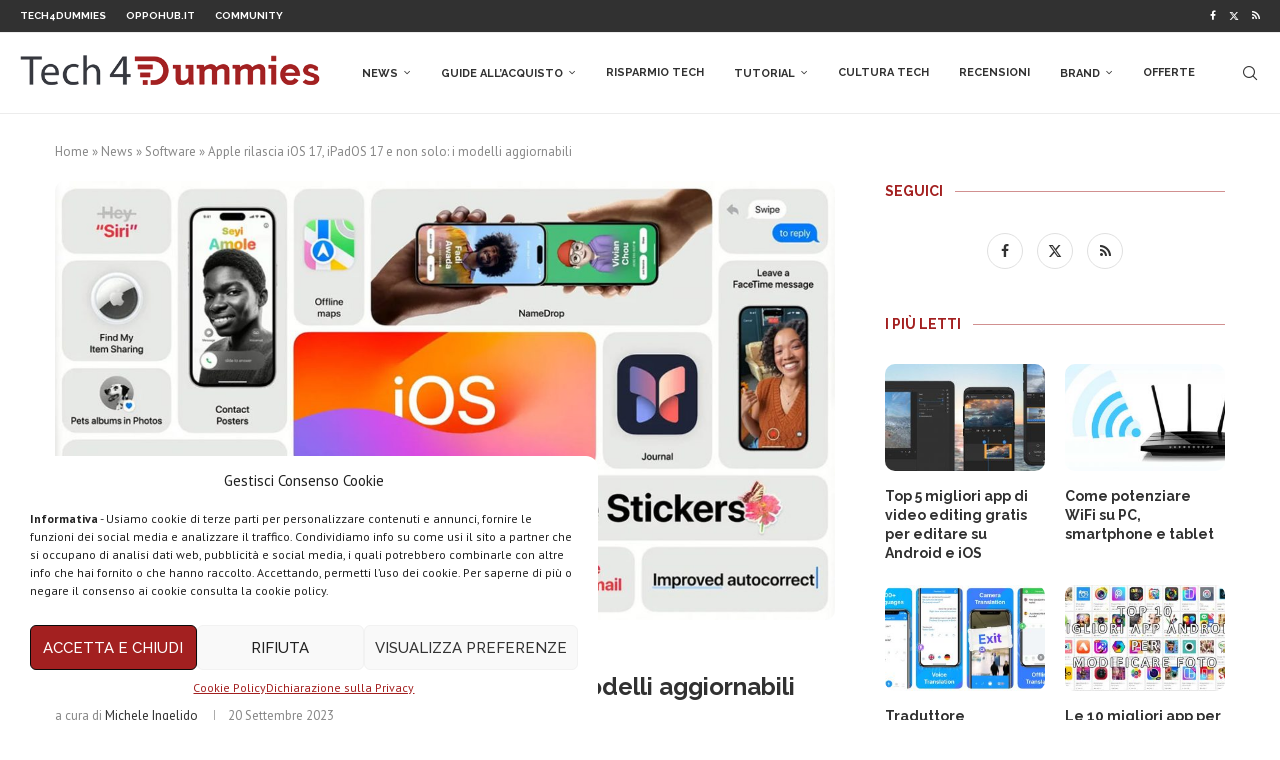

--- FILE ---
content_type: text/html; charset=UTF-8
request_url: https://www.tech4d.it/2023/09/apple-rilascia-ios-17-ipados-17-e-non-solo-i-modelli-aggiornabili/
body_size: 30489
content:
<!DOCTYPE html><html lang="it-IT"><head><meta charset="UTF-8"><meta http-equiv="X-UA-Compatible" content="IE=edge"><meta name="viewport" content="width=device-width, initial-scale=1"><link rel="stylesheet" id="ao_optimized_gfonts" href="https://fonts.googleapis.com/css?family=Raleway%3A300%2C300italic%2C400%2C400italic%2C500%2C500italic%2C700%2C700italic%2C800%2C800italic%7CPT+Sans%3A300%2C300italic%2C400%2C400italic%2C500%2C500italic%2C700%2C700italic%2C800%2C800italic%7CPoppins%3A300%2C300italic%2C400%2C400italic%2C500%2C500italic%2C600%2C600italic%2C700%2C700italic%2C800%2C800italic%26subset%3Dlatin%2Ccyrillic%2Ccyrillic-ext%2Cgreek%2Cgreek-ext%2Clatin-ext&amp;display=swap"><link rel="profile" href="https://gmpg.org/xfn/11" /><link rel="shortcut icon" href="https://www.tech4d.it/wp-content/uploads/2019/08/Tech4Dummies-favicon.png"
 type="image/x-icon"/><link rel="apple-touch-icon" sizes="180x180" href="https://www.tech4d.it/wp-content/uploads/2019/08/Tech4Dummies-favicon.png"><link rel="alternate" type="application/rss+xml" title="Tech4Dummies RSS Feed"
 href="https://www.tech4d.it/feed/"/><link rel="alternate" type="application/atom+xml" title="Tech4Dummies Atom Feed"
 href="https://www.tech4d.it/feed/atom/"/><link rel="pingback" href="https://www.tech4d.it/xmlrpc.php"/> <!--[if lt IE 9]> <script src="https://www.tech4d.it/wp-content/themes/soledad/js/html5.js"></script> <![endif]--><link rel='preconnect' href='https://fonts.googleapis.com' /><link rel='preconnect' href='https://fonts.gstatic.com' /><meta http-equiv='x-dns-prefetch-control' content='on'><link rel='dns-prefetch' href='//fonts.googleapis.com' /><link rel='dns-prefetch' href='//fonts.gstatic.com' /><link rel='dns-prefetch' href='//s.gravatar.com' /><link rel='dns-prefetch' href='//www.google-analytics.com' /><meta name='robots' content='index, follow, max-image-preview:large, max-snippet:-1, max-video-preview:-1' /><title>Apple rilascia iOS 17, iPadOS 17 e non solo: i modelli aggiornabili</title><meta name="description" content="Apple ha effettuato il rilascio delle versioni stabili di iOS 17 e iPadOS 17, insieme a watchOS 10 e tvOS 10." /><link rel="canonical" href="https://www.tech4d.it/2023/09/apple-rilascia-ios-17-ipados-17-e-non-solo-i-modelli-aggiornabili/" /><meta property="og:locale" content="it_IT" /><meta property="og:type" content="article" /><meta property="og:title" content="Apple rilascia iOS 17, iPadOS 17 e non solo: i modelli aggiornabili" /><meta property="og:description" content="Apple ha effettuato il rilascio delle versioni stabili di iOS 17 e iPadOS 17, insieme a watchOS 10 e tvOS 10." /><meta property="og:url" content="https://www.tech4d.it/2023/09/apple-rilascia-ios-17-ipados-17-e-non-solo-i-modelli-aggiornabili/" /><meta property="og:site_name" content="Tech4Dummies" /><meta property="article:publisher" content="https://www.facebook.com/techfordum/" /><meta property="article:author" content="https://www.facebook.com/albr35" /><meta property="article:published_time" content="2023-09-20T11:34:07+00:00" /><meta property="article:modified_time" content="2023-09-20T11:33:50+00:00" /><meta property="og:image" content="https://www.tech4d.it/wp-content/uploads/2023/06/ios-17.jpg" /><meta property="og:image:width" content="1200" /><meta property="og:image:height" content="675" /><meta property="og:image:type" content="image/jpeg" /><meta name="author" content="Michele Ingelido" /><meta name="twitter:label1" content="Scritto da" /><meta name="twitter:data1" content="Michele Ingelido" /><meta name="twitter:label2" content="Tempo di lettura stimato" /><meta name="twitter:data2" content="2 minuti" /> <script type="application/ld+json" class="yoast-schema-graph">{"@context":"https://schema.org","@graph":[{"@type":"Article","@id":"https://www.tech4d.it/2023/09/apple-rilascia-ios-17-ipados-17-e-non-solo-i-modelli-aggiornabili/#article","isPartOf":{"@id":"https://www.tech4d.it/2023/09/apple-rilascia-ios-17-ipados-17-e-non-solo-i-modelli-aggiornabili/"},"author":{"name":"Michele Ingelido","@id":"https://www.tech4d.it/#/schema/person/3ef24b1679d9ae055d0a58dfe5199bc1"},"headline":"Apple rilascia iOS 17, iPadOS 17 e non solo: i modelli aggiornabili","datePublished":"2023-09-20T11:34:07+00:00","dateModified":"2023-09-20T11:33:50+00:00","mainEntityOfPage":{"@id":"https://www.tech4d.it/2023/09/apple-rilascia-ios-17-ipados-17-e-non-solo-i-modelli-aggiornabili/"},"wordCount":238,"commentCount":0,"publisher":{"@id":"https://www.tech4d.it/#organization"},"image":{"@id":"https://www.tech4d.it/2023/09/apple-rilascia-ios-17-ipados-17-e-non-solo-i-modelli-aggiornabili/#primaryimage"},"thumbnailUrl":"https://www.tech4d.it/wp-content/uploads/2023/06/ios-17.jpg","keywords":["aggiornamento","apple","ios","iPadOS"],"articleSection":["Software"],"inLanguage":"it-IT","potentialAction":[{"@type":"CommentAction","name":"Comment","target":["https://www.tech4d.it/2023/09/apple-rilascia-ios-17-ipados-17-e-non-solo-i-modelli-aggiornabili/#respond"]}]},{"@type":"WebPage","@id":"https://www.tech4d.it/2023/09/apple-rilascia-ios-17-ipados-17-e-non-solo-i-modelli-aggiornabili/","url":"https://www.tech4d.it/2023/09/apple-rilascia-ios-17-ipados-17-e-non-solo-i-modelli-aggiornabili/","name":"Apple rilascia iOS 17, iPadOS 17 e non solo: i modelli aggiornabili","isPartOf":{"@id":"https://www.tech4d.it/#website"},"primaryImageOfPage":{"@id":"https://www.tech4d.it/2023/09/apple-rilascia-ios-17-ipados-17-e-non-solo-i-modelli-aggiornabili/#primaryimage"},"image":{"@id":"https://www.tech4d.it/2023/09/apple-rilascia-ios-17-ipados-17-e-non-solo-i-modelli-aggiornabili/#primaryimage"},"thumbnailUrl":"https://www.tech4d.it/wp-content/uploads/2023/06/ios-17.jpg","datePublished":"2023-09-20T11:34:07+00:00","dateModified":"2023-09-20T11:33:50+00:00","description":"Apple ha effettuato il rilascio delle versioni stabili di iOS 17 e iPadOS 17, insieme a watchOS 10 e tvOS 10.","breadcrumb":{"@id":"https://www.tech4d.it/2023/09/apple-rilascia-ios-17-ipados-17-e-non-solo-i-modelli-aggiornabili/#breadcrumb"},"inLanguage":"it-IT","potentialAction":[{"@type":"ReadAction","target":["https://www.tech4d.it/2023/09/apple-rilascia-ios-17-ipados-17-e-non-solo-i-modelli-aggiornabili/"]}]},{"@type":"ImageObject","inLanguage":"it-IT","@id":"https://www.tech4d.it/2023/09/apple-rilascia-ios-17-ipados-17-e-non-solo-i-modelli-aggiornabili/#primaryimage","url":"https://www.tech4d.it/wp-content/uploads/2023/06/ios-17.jpg","contentUrl":"https://www.tech4d.it/wp-content/uploads/2023/06/ios-17.jpg","width":1200,"height":675,"caption":"iOS 17"},{"@type":"BreadcrumbList","@id":"https://www.tech4d.it/2023/09/apple-rilascia-ios-17-ipados-17-e-non-solo-i-modelli-aggiornabili/#breadcrumb","itemListElement":[{"@type":"ListItem","position":1,"name":"Home","item":"https://www.tech4d.it/"},{"@type":"ListItem","position":2,"name":"News","item":"https://www.tech4d.it/category/news/"},{"@type":"ListItem","position":3,"name":"Software","item":"https://www.tech4d.it/category/software/"},{"@type":"ListItem","position":4,"name":"Apple rilascia iOS 17, iPadOS 17 e non solo: i modelli aggiornabili"}]},{"@type":"WebSite","@id":"https://www.tech4d.it/#website","url":"https://www.tech4d.it/","name":"Tech4Dummies","description":"Guide, notizie, offerte e tanto altro sulla tecnologia. L&#039;innovazione alla portata di tutti.","publisher":{"@id":"https://www.tech4d.it/#organization"},"potentialAction":[{"@type":"SearchAction","target":{"@type":"EntryPoint","urlTemplate":"https://www.tech4d.it/?s={search_term_string}"},"query-input":"required name=search_term_string"}],"inLanguage":"it-IT"},{"@type":"Organization","@id":"https://www.tech4d.it/#organization","name":"Tech4Dummies","url":"https://www.tech4d.it/","logo":{"@type":"ImageObject","inLanguage":"it-IT","@id":"https://www.tech4d.it/#/schema/logo/image/","url":"https://www.tech4d.it/wp-content/uploads/2019/08/Icona-Tech4D.png","contentUrl":"https://www.tech4d.it/wp-content/uploads/2019/08/Icona-Tech4D.png","width":112,"height":112,"caption":"Tech4Dummies"},"image":{"@id":"https://www.tech4d.it/#/schema/logo/image/"},"sameAs":["https://www.facebook.com/techfordum/","https://twitter.com/Tech4D_","https://www.youtube.com/c/Tech4Dummies/videos"]},{"@type":"Person","@id":"https://www.tech4d.it/#/schema/person/3ef24b1679d9ae055d0a58dfe5199bc1","name":"Michele Ingelido","image":{"@type":"ImageObject","inLanguage":"it-IT","@id":"https://www.tech4d.it/#/schema/person/image/","url":"https://secure.gravatar.com/avatar/b969cd58f026eca116e06ab93583b6f0?s=96&d=mm&r=g","contentUrl":"https://secure.gravatar.com/avatar/b969cd58f026eca116e06ab93583b6f0?s=96&d=mm&r=g","caption":"Michele Ingelido"},"description":"Blogger che da anni lavora nel settore tecnologico. Da perito tecnico mi definisco non solo un incurabile fanatico della tecnologia, ma anche un profondo estimatore di tutto ciò che intelligentemente crea innovazione, specie se in modo anticonformista… Un po’ come il Rock ‘n Roll!","sameAs":["https://www.ingelido.it","https://www.facebook.com/albr35","https://www.linkedin.com/in/michele-ingelido-067243113/"],"url":"https://www.tech4d.it/author/tech4d/"}]}</script> <link rel="amphtml" href="https://www.tech4d.it/2023/09/apple-rilascia-ios-17-ipados-17-e-non-solo-i-modelli-aggiornabili/amp/" /><meta name="generator" content="AMP for WP 1.0.93.2"/><link href='https://fonts.gstatic.com' crossorigin='anonymous' rel='preconnect' /><link rel="alternate" type="application/rss+xml" title="Tech4Dummies &raquo; Feed" href="https://www.tech4d.it/feed/" /><link rel="alternate" type="application/rss+xml" title="Tech4Dummies &raquo; Feed dei commenti" href="https://www.tech4d.it/comments/feed/" /><link rel="alternate" type="application/rss+xml" title="Tech4Dummies &raquo; Apple rilascia iOS 17, iPadOS 17 e non solo: i modelli aggiornabili Feed dei commenti" href="https://www.tech4d.it/2023/09/apple-rilascia-ios-17-ipados-17-e-non-solo-i-modelli-aggiornabili/feed/" /><link rel='stylesheet' id='wp-block-library-css' href='https://www.tech4d.it/wp-includes/css/dist/block-library/style.min.css?ver=6.4.5' type='text/css' media='all' /><style id='wp-block-library-theme-inline-css' type='text/css'>.wp-block-audio figcaption{color:#555;font-size:13px;text-align:center}.is-dark-theme .wp-block-audio figcaption{color:hsla(0,0%,100%,.65)}.wp-block-audio{margin:0 0 1em}.wp-block-code{border:1px solid #ccc;border-radius:4px;font-family:Menlo,Consolas,monaco,monospace;padding:.8em 1em}.wp-block-embed figcaption{color:#555;font-size:13px;text-align:center}.is-dark-theme .wp-block-embed figcaption{color:hsla(0,0%,100%,.65)}.wp-block-embed{margin:0 0 1em}.blocks-gallery-caption{color:#555;font-size:13px;text-align:center}.is-dark-theme .blocks-gallery-caption{color:hsla(0,0%,100%,.65)}.wp-block-image figcaption{color:#555;font-size:13px;text-align:center}.is-dark-theme .wp-block-image figcaption{color:hsla(0,0%,100%,.65)}.wp-block-image{margin:0 0 1em}.wp-block-pullquote{border-bottom:4px solid;border-top:4px solid;color:currentColor;margin-bottom:1.75em}.wp-block-pullquote cite,.wp-block-pullquote footer,.wp-block-pullquote__citation{color:currentColor;font-size:.8125em;font-style:normal;text-transform:uppercase}.wp-block-quote{border-left:.25em solid;margin:0 0 1.75em;padding-left:1em}.wp-block-quote cite,.wp-block-quote footer{color:currentColor;font-size:.8125em;font-style:normal;position:relative}.wp-block-quote.has-text-align-right{border-left:none;border-right:.25em solid;padding-left:0;padding-right:1em}.wp-block-quote.has-text-align-center{border:none;padding-left:0}.wp-block-quote.is-large,.wp-block-quote.is-style-large,.wp-block-quote.is-style-plain{border:none}.wp-block-search .wp-block-search__label{font-weight:700}.wp-block-search__button{border:1px solid #ccc;padding:.375em .625em}:where(.wp-block-group.has-background){padding:1.25em 2.375em}.wp-block-separator.has-css-opacity{opacity:.4}.wp-block-separator{border:none;border-bottom:2px solid;margin-left:auto;margin-right:auto}.wp-block-separator.has-alpha-channel-opacity{opacity:1}.wp-block-separator:not(.is-style-wide):not(.is-style-dots){width:100px}.wp-block-separator.has-background:not(.is-style-dots){border-bottom:none;height:1px}.wp-block-separator.has-background:not(.is-style-wide):not(.is-style-dots){height:2px}.wp-block-table{margin:0 0 1em}.wp-block-table td,.wp-block-table th{word-break:normal}.wp-block-table figcaption{color:#555;font-size:13px;text-align:center}.is-dark-theme .wp-block-table figcaption{color:hsla(0,0%,100%,.65)}.wp-block-video figcaption{color:#555;font-size:13px;text-align:center}.is-dark-theme .wp-block-video figcaption{color:hsla(0,0%,100%,.65)}.wp-block-video{margin:0 0 1em}.wp-block-template-part.has-background{margin-bottom:0;margin-top:0;padding:1.25em 2.375em}</style><style id='classic-theme-styles-inline-css' type='text/css'>/*! This file is auto-generated */
.wp-block-button__link{color:#fff;background-color:#32373c;border-radius:9999px;box-shadow:none;text-decoration:none;padding:calc(.667em + 2px) calc(1.333em + 2px);font-size:1.125em}.wp-block-file__button{background:#32373c;color:#fff;text-decoration:none}</style><style id='global-styles-inline-css' type='text/css'>body{--wp--preset--color--black: #000000;--wp--preset--color--cyan-bluish-gray: #abb8c3;--wp--preset--color--white: #ffffff;--wp--preset--color--pale-pink: #f78da7;--wp--preset--color--vivid-red: #cf2e2e;--wp--preset--color--luminous-vivid-orange: #ff6900;--wp--preset--color--luminous-vivid-amber: #fcb900;--wp--preset--color--light-green-cyan: #7bdcb5;--wp--preset--color--vivid-green-cyan: #00d084;--wp--preset--color--pale-cyan-blue: #8ed1fc;--wp--preset--color--vivid-cyan-blue: #0693e3;--wp--preset--color--vivid-purple: #9b51e0;--wp--preset--gradient--vivid-cyan-blue-to-vivid-purple: linear-gradient(135deg,rgba(6,147,227,1) 0%,rgb(155,81,224) 100%);--wp--preset--gradient--light-green-cyan-to-vivid-green-cyan: linear-gradient(135deg,rgb(122,220,180) 0%,rgb(0,208,130) 100%);--wp--preset--gradient--luminous-vivid-amber-to-luminous-vivid-orange: linear-gradient(135deg,rgba(252,185,0,1) 0%,rgba(255,105,0,1) 100%);--wp--preset--gradient--luminous-vivid-orange-to-vivid-red: linear-gradient(135deg,rgba(255,105,0,1) 0%,rgb(207,46,46) 100%);--wp--preset--gradient--very-light-gray-to-cyan-bluish-gray: linear-gradient(135deg,rgb(238,238,238) 0%,rgb(169,184,195) 100%);--wp--preset--gradient--cool-to-warm-spectrum: linear-gradient(135deg,rgb(74,234,220) 0%,rgb(151,120,209) 20%,rgb(207,42,186) 40%,rgb(238,44,130) 60%,rgb(251,105,98) 80%,rgb(254,248,76) 100%);--wp--preset--gradient--blush-light-purple: linear-gradient(135deg,rgb(255,206,236) 0%,rgb(152,150,240) 100%);--wp--preset--gradient--blush-bordeaux: linear-gradient(135deg,rgb(254,205,165) 0%,rgb(254,45,45) 50%,rgb(107,0,62) 100%);--wp--preset--gradient--luminous-dusk: linear-gradient(135deg,rgb(255,203,112) 0%,rgb(199,81,192) 50%,rgb(65,88,208) 100%);--wp--preset--gradient--pale-ocean: linear-gradient(135deg,rgb(255,245,203) 0%,rgb(182,227,212) 50%,rgb(51,167,181) 100%);--wp--preset--gradient--electric-grass: linear-gradient(135deg,rgb(202,248,128) 0%,rgb(113,206,126) 100%);--wp--preset--gradient--midnight: linear-gradient(135deg,rgb(2,3,129) 0%,rgb(40,116,252) 100%);--wp--preset--font-size--small: 12px;--wp--preset--font-size--medium: 20px;--wp--preset--font-size--large: 32px;--wp--preset--font-size--x-large: 42px;--wp--preset--font-size--normal: 14px;--wp--preset--font-size--huge: 42px;--wp--preset--spacing--20: 0.44rem;--wp--preset--spacing--30: 0.67rem;--wp--preset--spacing--40: 1rem;--wp--preset--spacing--50: 1.5rem;--wp--preset--spacing--60: 2.25rem;--wp--preset--spacing--70: 3.38rem;--wp--preset--spacing--80: 5.06rem;--wp--preset--shadow--natural: 6px 6px 9px rgba(0, 0, 0, 0.2);--wp--preset--shadow--deep: 12px 12px 50px rgba(0, 0, 0, 0.4);--wp--preset--shadow--sharp: 6px 6px 0px rgba(0, 0, 0, 0.2);--wp--preset--shadow--outlined: 6px 6px 0px -3px rgba(255, 255, 255, 1), 6px 6px rgba(0, 0, 0, 1);--wp--preset--shadow--crisp: 6px 6px 0px rgba(0, 0, 0, 1);}:where(.is-layout-flex){gap: 0.5em;}:where(.is-layout-grid){gap: 0.5em;}body .is-layout-flow > .alignleft{float: left;margin-inline-start: 0;margin-inline-end: 2em;}body .is-layout-flow > .alignright{float: right;margin-inline-start: 2em;margin-inline-end: 0;}body .is-layout-flow > .aligncenter{margin-left: auto !important;margin-right: auto !important;}body .is-layout-constrained > .alignleft{float: left;margin-inline-start: 0;margin-inline-end: 2em;}body .is-layout-constrained > .alignright{float: right;margin-inline-start: 2em;margin-inline-end: 0;}body .is-layout-constrained > .aligncenter{margin-left: auto !important;margin-right: auto !important;}body .is-layout-constrained > :where(:not(.alignleft):not(.alignright):not(.alignfull)){max-width: var(--wp--style--global--content-size);margin-left: auto !important;margin-right: auto !important;}body .is-layout-constrained > .alignwide{max-width: var(--wp--style--global--wide-size);}body .is-layout-flex{display: flex;}body .is-layout-flex{flex-wrap: wrap;align-items: center;}body .is-layout-flex > *{margin: 0;}body .is-layout-grid{display: grid;}body .is-layout-grid > *{margin: 0;}:where(.wp-block-columns.is-layout-flex){gap: 2em;}:where(.wp-block-columns.is-layout-grid){gap: 2em;}:where(.wp-block-post-template.is-layout-flex){gap: 1.25em;}:where(.wp-block-post-template.is-layout-grid){gap: 1.25em;}.has-black-color{color: var(--wp--preset--color--black) !important;}.has-cyan-bluish-gray-color{color: var(--wp--preset--color--cyan-bluish-gray) !important;}.has-white-color{color: var(--wp--preset--color--white) !important;}.has-pale-pink-color{color: var(--wp--preset--color--pale-pink) !important;}.has-vivid-red-color{color: var(--wp--preset--color--vivid-red) !important;}.has-luminous-vivid-orange-color{color: var(--wp--preset--color--luminous-vivid-orange) !important;}.has-luminous-vivid-amber-color{color: var(--wp--preset--color--luminous-vivid-amber) !important;}.has-light-green-cyan-color{color: var(--wp--preset--color--light-green-cyan) !important;}.has-vivid-green-cyan-color{color: var(--wp--preset--color--vivid-green-cyan) !important;}.has-pale-cyan-blue-color{color: var(--wp--preset--color--pale-cyan-blue) !important;}.has-vivid-cyan-blue-color{color: var(--wp--preset--color--vivid-cyan-blue) !important;}.has-vivid-purple-color{color: var(--wp--preset--color--vivid-purple) !important;}.has-black-background-color{background-color: var(--wp--preset--color--black) !important;}.has-cyan-bluish-gray-background-color{background-color: var(--wp--preset--color--cyan-bluish-gray) !important;}.has-white-background-color{background-color: var(--wp--preset--color--white) !important;}.has-pale-pink-background-color{background-color: var(--wp--preset--color--pale-pink) !important;}.has-vivid-red-background-color{background-color: var(--wp--preset--color--vivid-red) !important;}.has-luminous-vivid-orange-background-color{background-color: var(--wp--preset--color--luminous-vivid-orange) !important;}.has-luminous-vivid-amber-background-color{background-color: var(--wp--preset--color--luminous-vivid-amber) !important;}.has-light-green-cyan-background-color{background-color: var(--wp--preset--color--light-green-cyan) !important;}.has-vivid-green-cyan-background-color{background-color: var(--wp--preset--color--vivid-green-cyan) !important;}.has-pale-cyan-blue-background-color{background-color: var(--wp--preset--color--pale-cyan-blue) !important;}.has-vivid-cyan-blue-background-color{background-color: var(--wp--preset--color--vivid-cyan-blue) !important;}.has-vivid-purple-background-color{background-color: var(--wp--preset--color--vivid-purple) !important;}.has-black-border-color{border-color: var(--wp--preset--color--black) !important;}.has-cyan-bluish-gray-border-color{border-color: var(--wp--preset--color--cyan-bluish-gray) !important;}.has-white-border-color{border-color: var(--wp--preset--color--white) !important;}.has-pale-pink-border-color{border-color: var(--wp--preset--color--pale-pink) !important;}.has-vivid-red-border-color{border-color: var(--wp--preset--color--vivid-red) !important;}.has-luminous-vivid-orange-border-color{border-color: var(--wp--preset--color--luminous-vivid-orange) !important;}.has-luminous-vivid-amber-border-color{border-color: var(--wp--preset--color--luminous-vivid-amber) !important;}.has-light-green-cyan-border-color{border-color: var(--wp--preset--color--light-green-cyan) !important;}.has-vivid-green-cyan-border-color{border-color: var(--wp--preset--color--vivid-green-cyan) !important;}.has-pale-cyan-blue-border-color{border-color: var(--wp--preset--color--pale-cyan-blue) !important;}.has-vivid-cyan-blue-border-color{border-color: var(--wp--preset--color--vivid-cyan-blue) !important;}.has-vivid-purple-border-color{border-color: var(--wp--preset--color--vivid-purple) !important;}.has-vivid-cyan-blue-to-vivid-purple-gradient-background{background: var(--wp--preset--gradient--vivid-cyan-blue-to-vivid-purple) !important;}.has-light-green-cyan-to-vivid-green-cyan-gradient-background{background: var(--wp--preset--gradient--light-green-cyan-to-vivid-green-cyan) !important;}.has-luminous-vivid-amber-to-luminous-vivid-orange-gradient-background{background: var(--wp--preset--gradient--luminous-vivid-amber-to-luminous-vivid-orange) !important;}.has-luminous-vivid-orange-to-vivid-red-gradient-background{background: var(--wp--preset--gradient--luminous-vivid-orange-to-vivid-red) !important;}.has-very-light-gray-to-cyan-bluish-gray-gradient-background{background: var(--wp--preset--gradient--very-light-gray-to-cyan-bluish-gray) !important;}.has-cool-to-warm-spectrum-gradient-background{background: var(--wp--preset--gradient--cool-to-warm-spectrum) !important;}.has-blush-light-purple-gradient-background{background: var(--wp--preset--gradient--blush-light-purple) !important;}.has-blush-bordeaux-gradient-background{background: var(--wp--preset--gradient--blush-bordeaux) !important;}.has-luminous-dusk-gradient-background{background: var(--wp--preset--gradient--luminous-dusk) !important;}.has-pale-ocean-gradient-background{background: var(--wp--preset--gradient--pale-ocean) !important;}.has-electric-grass-gradient-background{background: var(--wp--preset--gradient--electric-grass) !important;}.has-midnight-gradient-background{background: var(--wp--preset--gradient--midnight) !important;}.has-small-font-size{font-size: var(--wp--preset--font-size--small) !important;}.has-medium-font-size{font-size: var(--wp--preset--font-size--medium) !important;}.has-large-font-size{font-size: var(--wp--preset--font-size--large) !important;}.has-x-large-font-size{font-size: var(--wp--preset--font-size--x-large) !important;}
.wp-block-navigation a:where(:not(.wp-element-button)){color: inherit;}
:where(.wp-block-post-template.is-layout-flex){gap: 1.25em;}:where(.wp-block-post-template.is-layout-grid){gap: 1.25em;}
:where(.wp-block-columns.is-layout-flex){gap: 2em;}:where(.wp-block-columns.is-layout-grid){gap: 2em;}
.wp-block-pullquote{font-size: 1.5em;line-height: 1.6;}</style><link rel='stylesheet' id='cmplz-general-css' href='https://www.tech4d.it/wp-content/plugins/complianz-gdpr/assets/css/cookieblocker.min.css?ver=6.0.6' type='text/css' media='all' /><link rel='stylesheet' id='penci-soledad-parent-style-css' href='https://www.tech4d.it/wp-content/themes/soledad/style.css?ver=6.4.5' type='text/css' media='all' /><link rel='stylesheet' id='penci-main-style-css' href='https://www.tech4d.it/wp-content/themes/soledad/main.css?ver=8.4.4' type='text/css' media='all' /><link rel='stylesheet' id='penci-swiper-bundle-css' href='https://www.tech4d.it/wp-content/themes/soledad/css/swiper-bundle.min.css?ver=8.4.4' type='text/css' media='all' /><link rel='stylesheet' id='penci-font-awesomeold-css' href='https://www.tech4d.it/wp-content/themes/soledad/css/font-awesome.4.7.0.swap.min.css?ver=4.7.0' type='text/css' media='all' /><link rel='stylesheet' id='penci_icon-css' href='https://www.tech4d.it/wp-content/themes/soledad/css/penci-icon.css?ver=8.4.4' type='text/css' media='all' /><link rel='stylesheet' id='penci_style-css' href='https://www.tech4d.it/wp-content/themes/soledad-child/style.css?ver=8.4.4' type='text/css' media='all' /><link rel='stylesheet' id='penci_social_counter-css' href='https://www.tech4d.it/wp-content/themes/soledad/css/social-counter.css?ver=8.4.4' type='text/css' media='all' /><link rel='stylesheet' id='tablepress-default-css' href='https://www.tech4d.it/wp-content/tablepress-combined.min.css?ver=48' type='text/css' media='all' /><link rel='stylesheet' id='tablepress-responsive-tables-css' href='https://www.tech4d.it/wp-content/plugins/tablepress-responsive-tables/css/tablepress-responsive.min.css?ver=1.7' type='text/css' media='all' /><link rel='stylesheet' id='wp_review-style-css' href='https://www.tech4d.it/wp-content/plugins/wp-review/public/css/wp-review.css?ver=5.3.3' type='text/css' media='all' /><link rel='stylesheet' id='aawp-styles-css' href='https://www.tech4d.it/wp-content/plugins/aawp/public/assets/css/styles.min.css?ver=3.12.3' type='text/css' media='all' /> <script type="text/javascript" src="https://www.tech4d.it/wp-includes/js/jquery/jquery.min.js?ver=3.7.1" id="jquery-core-js"></script> <script type="text/javascript" id="cegg-price-alert-js-extra">var ceggPriceAlert = {"ajaxurl":"https:\/\/www.tech4d.it\/wp-admin\/admin-ajax.php","nonce":"d63060498a"};</script> <link rel="https://api.w.org/" href="https://www.tech4d.it/wp-json/" /><link rel="alternate" type="application/json" href="https://www.tech4d.it/wp-json/wp/v2/posts/128608" /><link rel="EditURI" type="application/rsd+xml" title="RSD" href="https://www.tech4d.it/xmlrpc.php?rsd" /><meta name="generator" content="WordPress 6.4.5" /><link rel='shortlink' href='https://www.tech4d.it/?p=128608' /><link rel="alternate" type="application/json+oembed" href="https://www.tech4d.it/wp-json/oembed/1.0/embed?url=https%3A%2F%2Fwww.tech4d.it%2F2023%2F09%2Fapple-rilascia-ios-17-ipados-17-e-non-solo-i-modelli-aggiornabili%2F" /><link rel="alternate" type="text/xml+oembed" href="https://www.tech4d.it/wp-json/oembed/1.0/embed?url=https%3A%2F%2Fwww.tech4d.it%2F2023%2F09%2Fapple-rilascia-ios-17-ipados-17-e-non-solo-i-modelli-aggiornabili%2F&#038;format=xml" /><style type="text/css">.aawp .aawp-tb__row--highlight{background-color:#a12122;}.aawp .aawp-tb__row--highlight{color:#ffffff;}.aawp .aawp-tb__row--highlight a{color:#ffffff;}</style> <script async src="https://www.googletagmanager.com/gtag/js?id=G-K3L00WJ2S5"></script> <script>window.dataLayer = window.dataLayer || [];
  function gtag(){dataLayer.push(arguments);}
  gtag('js', new Date());

  gtag('config', 'G-K3L00WJ2S5');</script> <script type="text/plain" data-service="general" data-category="marketing" async src="//pagead2.googlesyndication.com/pagead/js/adsbygoogle.js"></script> <script type="text/plain" data-service="general" data-category="marketing">(adsbygoogle = window.adsbygoogle || []).push({
          google_ad_client: "ca-pub-6620768470825812",
          enable_page_level_ads: true
     });</script><style id="penci-custom-style" type="text/css">body{ --pcbg-cl: #fff; --pctext-cl: #313131; --pcborder-cl: #dedede; --pcheading-cl: #313131; --pcmeta-cl: #888888; --pcaccent-cl: #6eb48c; --pcbody-font: 'PT Serif', serif; --pchead-font: 'Raleway', sans-serif; --pchead-wei: bold; --pcava_bdr:10px;--pcajs_fvw:470px;--pcajs_fvmw:220px; } .single.penci-body-single-style-5 #header, .single.penci-body-single-style-6 #header, .single.penci-body-single-style-10 #header, .single.penci-body-single-style-5 .pc-wrapbuilder-header, .single.penci-body-single-style-6 .pc-wrapbuilder-header, .single.penci-body-single-style-10 .pc-wrapbuilder-header { --pchd-mg: 40px; } .fluid-width-video-wrapper > div { position: absolute; left: 0; right: 0; top: 0; width: 100%; height: 100%; } .yt-video-place { position: relative; text-align: center; } .yt-video-place.embed-responsive .start-video { display: block; top: 0; left: 0; bottom: 0; right: 0; position: absolute; transform: none; } .yt-video-place.embed-responsive .start-video img { margin: 0; padding: 0; top: 50%; display: inline-block; position: absolute; left: 50%; transform: translate(-50%, -50%); width: 68px; height: auto; } .mfp-bg { top: 0; left: 0; width: 100%; height: 100%; z-index: 9999999; overflow: hidden; position: fixed; background: #0b0b0b; opacity: .8; filter: alpha(opacity=80) } .mfp-wrap { top: 0; left: 0; width: 100%; height: 100%; z-index: 9999999; position: fixed; outline: none !important; -webkit-backface-visibility: hidden } body { --pcbody-font: 'PT Sans', sans-serif; } p{ line-height: 1.8; } #main #bbpress-forums .bbp-login-form fieldset.bbp-form select, #main #bbpress-forums .bbp-login-form .bbp-form input[type="password"], #main #bbpress-forums .bbp-login-form .bbp-form input[type="text"], .penci-login-register input[type="email"], .penci-login-register input[type="text"], .penci-login-register input[type="password"], .penci-login-register input[type="number"], body, textarea, #respond textarea, .widget input[type="text"], .widget input[type="email"], .widget input[type="date"], .widget input[type="number"], .wpcf7 textarea, .mc4wp-form input, #respond input, div.wpforms-container .wpforms-form.wpforms-form input[type=date], div.wpforms-container .wpforms-form.wpforms-form input[type=datetime], div.wpforms-container .wpforms-form.wpforms-form input[type=datetime-local], div.wpforms-container .wpforms-form.wpforms-form input[type=email], div.wpforms-container .wpforms-form.wpforms-form input[type=month], div.wpforms-container .wpforms-form.wpforms-form input[type=number], div.wpforms-container .wpforms-form.wpforms-form input[type=password], div.wpforms-container .wpforms-form.wpforms-form input[type=range], div.wpforms-container .wpforms-form.wpforms-form input[type=search], div.wpforms-container .wpforms-form.wpforms-form input[type=tel], div.wpforms-container .wpforms-form.wpforms-form input[type=text], div.wpforms-container .wpforms-form.wpforms-form input[type=time], div.wpforms-container .wpforms-form.wpforms-form input[type=url], div.wpforms-container .wpforms-form.wpforms-form input[type=week], div.wpforms-container .wpforms-form.wpforms-form select, div.wpforms-container .wpforms-form.wpforms-form textarea, .wpcf7 input, form.pc-searchform input.search-input, ul.homepage-featured-boxes .penci-fea-in h4, .widget.widget_categories ul li span.category-item-count, .about-widget .about-me-heading, .widget ul.side-newsfeed li .side-item .side-item-text .side-item-meta { font-weight: normal } .header-slogan .header-slogan-text{ font-family: 'Poppins', sans-serif; } .penci-hide-tagupdated{ display: none !important; } .header-slogan .header-slogan-text { font-style:normal; } .header-slogan .header-slogan-text { font-weight:600; } body, .widget ul li a{ font-size: 16px; } .widget ul li, .post-entry, p, .post-entry p { font-size: 16px; line-height: 1.8; } body { --pchead-wei: 600; } .penci-image-holder, .standard-post-image img, .penci-overlay-over:before, .penci-overlay-over .overlay-border, .penci-grid li .item img, .penci-masonry .item-masonry a img, .penci-grid .list-post.list-boxed-post, .penci-grid li.list-boxed-post-2 .content-boxed-2, .grid-mixed, .penci-grid li.typography-style .overlay-typography, .penci-grid li.typography-style .overlay-typography:before, .penci-grid li.typography-style .overlay-typography:after, .container-single .post-image, .home-featured-cat-content .mag-photo .mag-overlay-photo, .mag-single-slider-overlay, ul.homepage-featured-boxes li .penci-fea-in:before, ul.homepage-featured-boxes li .penci-fea-in:after, ul.homepage-featured-boxes .penci-fea-in .fea-box-img:after, ul.homepage-featured-boxes li .penci-fea-in, .penci-slider38-overlay, .pcbg-thumb, .pcbg-bgoverlay { border-radius: 10px; -webkit-border-radius: 10px; } .penci-featured-content-right:before{ border-top-right-radius: 10px; border-bottom-right-radius: 10px; } .penci-slider4-overlay, .penci-slide-overlay .overlay-link, .featured-style-29 .featured-slider-overlay, .penci-widget-slider-overlay{ border-radius: 10px; -webkit-border-radius: 10px; } .penci-flat-overlay .penci-slide-overlay .penci-mag-featured-content:before{ border-bottom-left-radius: 10px; border-bottom-right-radius: 10px; } .featured-area .penci-image-holder, .featured-area .penci-slider4-overlay, .featured-area .penci-slide-overlay .overlay-link, .featured-style-29 .featured-slider-overlay, .penci-slider38-overlay{ border-radius: 10px; -webkit-border-radius: 10px; } .penci-featured-content-right:before{ border-top-right-radius: 10px; border-bottom-right-radius: 10px; } .penci-flat-overlay .penci-slide-overlay .penci-mag-featured-content:before{ border-bottom-left-radius: 10px; border-bottom-right-radius: 10px; } .container-single .post-image{ border-radius: ; -webkit-border-radius: ; } .penci-mega-thumbnail .penci-image-holder{ border-radius: 10px; -webkit-border-radius: 10px; } body.penci-body-boxed { background-image: url(https://www.tech4d.it/wp-content/uploads/2016/10/finalpattern.jpg); } body.penci-body-boxed { background-repeat:repeat; } body.penci-body-boxed { background-size:auto; } #header .inner-header .container { padding:30px 0; } #logo a { max-width:300px; width: 100%; } @media only screen and (max-width: 960px) and (min-width: 768px){ #logo img{ max-width: 100%; } } body{ --pcaccent-cl: #a32020; } .penci-menuhbg-toggle:hover .lines-button:after, .penci-menuhbg-toggle:hover .penci-lines:before, .penci-menuhbg-toggle:hover .penci-lines:after,.tags-share-box.tags-share-box-s2 .post-share-plike,.penci-video_playlist .penci-playlist-title,.pencisc-column-2.penci-video_playlist .penci-video-nav .playlist-panel-item, .pencisc-column-1.penci-video_playlist .penci-video-nav .playlist-panel-item,.penci-video_playlist .penci-custom-scroll::-webkit-scrollbar-thumb, .pencisc-button, .post-entry .pencisc-button, .penci-dropcap-box, .penci-dropcap-circle, .penci-login-register input[type="submit"]:hover, .penci-ld .penci-ldin:before, .penci-ldspinner > div{ background: #a32020; } a, .post-entry .penci-portfolio-filter ul li a:hover, .penci-portfolio-filter ul li a:hover, .penci-portfolio-filter ul li.active a, .post-entry .penci-portfolio-filter ul li.active a, .penci-countdown .countdown-amount, .archive-box h1, .post-entry a, .container.penci-breadcrumb span a:hover,.container.penci-breadcrumb a:hover, .post-entry blockquote:before, .post-entry blockquote cite, .post-entry blockquote .author, .wpb_text_column blockquote:before, .wpb_text_column blockquote cite, .wpb_text_column blockquote .author, .penci-pagination a:hover, ul.penci-topbar-menu > li a:hover, div.penci-topbar-menu > ul > li a:hover, .penci-recipe-heading a.penci-recipe-print,.penci-review-metas .penci-review-btnbuy, .main-nav-social a:hover, .widget-social .remove-circle a:hover i, .penci-recipe-index .cat > a.penci-cat-name, #bbpress-forums li.bbp-body ul.forum li.bbp-forum-info a:hover, #bbpress-forums li.bbp-body ul.topic li.bbp-topic-title a:hover, #bbpress-forums li.bbp-body ul.forum li.bbp-forum-info .bbp-forum-content a, #bbpress-forums li.bbp-body ul.topic p.bbp-topic-meta a, #bbpress-forums .bbp-breadcrumb a:hover, #bbpress-forums .bbp-forum-freshness a:hover, #bbpress-forums .bbp-topic-freshness a:hover, #buddypress ul.item-list li div.item-title a, #buddypress ul.item-list li h4 a, #buddypress .activity-header a:first-child, #buddypress .comment-meta a:first-child, #buddypress .acomment-meta a:first-child, div.bbp-template-notice a:hover, .penci-menu-hbg .menu li a .indicator:hover, .penci-menu-hbg .menu li a:hover, #sidebar-nav .menu li a:hover, .penci-rlt-popup .rltpopup-meta .rltpopup-title:hover, .penci-video_playlist .penci-video-playlist-item .penci-video-title:hover, .penci_list_shortcode li:before, .penci-dropcap-box-outline, .penci-dropcap-circle-outline, .penci-dropcap-regular, .penci-dropcap-bold{ color: #a32020; } .penci-home-popular-post ul.slick-dots li button:hover, .penci-home-popular-post ul.slick-dots li.slick-active button, .post-entry blockquote .author span:after, .error-image:after, .error-404 .go-back-home a:after, .penci-header-signup-form, .woocommerce span.onsale, .woocommerce #respond input#submit:hover, .woocommerce a.button:hover, .woocommerce button.button:hover, .woocommerce input.button:hover, .woocommerce nav.woocommerce-pagination ul li span.current, .woocommerce div.product .entry-summary div[itemprop="description"]:before, .woocommerce div.product .entry-summary div[itemprop="description"] blockquote .author span:after, .woocommerce div.product .woocommerce-tabs #tab-description blockquote .author span:after, .woocommerce #respond input#submit.alt:hover, .woocommerce a.button.alt:hover, .woocommerce button.button.alt:hover, .woocommerce input.button.alt:hover, .pcheader-icon.shoping-cart-icon > a > span, #penci-demobar .buy-button, #penci-demobar .buy-button:hover, .penci-recipe-heading a.penci-recipe-print:hover,.penci-review-metas .penci-review-btnbuy:hover, .penci-review-process span, .penci-review-score-total, #navigation.menu-style-2 ul.menu ul.sub-menu:before, #navigation.menu-style-2 .menu ul ul.sub-menu:before, .penci-go-to-top-floating, .post-entry.blockquote-style-2 blockquote:before, #bbpress-forums #bbp-search-form .button, #bbpress-forums #bbp-search-form .button:hover, .wrapper-boxed .bbp-pagination-links span.current, #bbpress-forums #bbp_reply_submit:hover, #bbpress-forums #bbp_topic_submit:hover,#main .bbp-login-form .bbp-submit-wrapper button[type="submit"]:hover, #buddypress .dir-search input[type=submit], #buddypress .groups-members-search input[type=submit], #buddypress button:hover, #buddypress a.button:hover, #buddypress a.button:focus, #buddypress input[type=button]:hover, #buddypress input[type=reset]:hover, #buddypress ul.button-nav li a:hover, #buddypress ul.button-nav li.current a, #buddypress div.generic-button a:hover, #buddypress .comment-reply-link:hover, #buddypress input[type=submit]:hover, #buddypress div.pagination .pagination-links .current, #buddypress div.item-list-tabs ul li.selected a, #buddypress div.item-list-tabs ul li.current a, #buddypress div.item-list-tabs ul li a:hover, #buddypress table.notifications thead tr, #buddypress table.notifications-settings thead tr, #buddypress table.profile-settings thead tr, #buddypress table.profile-fields thead tr, #buddypress table.wp-profile-fields thead tr, #buddypress table.messages-notices thead tr, #buddypress table.forum thead tr, #buddypress input[type=submit] { background-color: #a32020; } .penci-pagination ul.page-numbers li span.current, #comments_pagination span { color: #fff; background: #a32020; border-color: #a32020; } .footer-instagram h4.footer-instagram-title > span:before, .woocommerce nav.woocommerce-pagination ul li span.current, .penci-pagination.penci-ajax-more a.penci-ajax-more-button:hover, .penci-recipe-heading a.penci-recipe-print:hover,.penci-review-metas .penci-review-btnbuy:hover, .home-featured-cat-content.style-14 .magcat-padding:before, .wrapper-boxed .bbp-pagination-links span.current, #buddypress .dir-search input[type=submit], #buddypress .groups-members-search input[type=submit], #buddypress button:hover, #buddypress a.button:hover, #buddypress a.button:focus, #buddypress input[type=button]:hover, #buddypress input[type=reset]:hover, #buddypress ul.button-nav li a:hover, #buddypress ul.button-nav li.current a, #buddypress div.generic-button a:hover, #buddypress .comment-reply-link:hover, #buddypress input[type=submit]:hover, #buddypress div.pagination .pagination-links .current, #buddypress input[type=submit], form.pc-searchform.penci-hbg-search-form input.search-input:hover, form.pc-searchform.penci-hbg-search-form input.search-input:focus, .penci-dropcap-box-outline, .penci-dropcap-circle-outline { border-color: #a32020; } .woocommerce .woocommerce-error, .woocommerce .woocommerce-info, .woocommerce .woocommerce-message { border-top-color: #a32020; } .penci-slider ol.penci-control-nav li a.penci-active, .penci-slider ol.penci-control-nav li a:hover, .penci-related-carousel .penci-owl-dot.active span, .penci-owl-carousel-slider .penci-owl-dot.active span{ border-color: #a32020; background-color: #a32020; } .woocommerce .woocommerce-message:before, .woocommerce form.checkout table.shop_table .order-total .amount, .woocommerce ul.products li.product .price ins, .woocommerce ul.products li.product .price, .woocommerce div.product p.price ins, .woocommerce div.product span.price ins, .woocommerce div.product p.price, .woocommerce div.product .entry-summary div[itemprop="description"] blockquote:before, .woocommerce div.product .woocommerce-tabs #tab-description blockquote:before, .woocommerce div.product .entry-summary div[itemprop="description"] blockquote cite, .woocommerce div.product .entry-summary div[itemprop="description"] blockquote .author, .woocommerce div.product .woocommerce-tabs #tab-description blockquote cite, .woocommerce div.product .woocommerce-tabs #tab-description blockquote .author, .woocommerce div.product .product_meta > span a:hover, .woocommerce div.product .woocommerce-tabs ul.tabs li.active, .woocommerce ul.cart_list li .amount, .woocommerce ul.product_list_widget li .amount, .woocommerce table.shop_table td.product-name a:hover, .woocommerce table.shop_table td.product-price span, .woocommerce table.shop_table td.product-subtotal span, .woocommerce-cart .cart-collaterals .cart_totals table td .amount, .woocommerce .woocommerce-info:before, .woocommerce div.product span.price, .penci-container-inside.penci-breadcrumb span a:hover,.penci-container-inside.penci-breadcrumb a:hover { color: #a32020; } .standard-content .penci-more-link.penci-more-link-button a.more-link, .penci-readmore-btn.penci-btn-make-button a, .penci-featured-cat-seemore.penci-btn-make-button a{ background-color: #a32020; color: #fff; } .penci-vernav-toggle:before{ border-top-color: #a32020; color: #fff; } @media only screen and (max-width: 767px){ .penci-top-bar{ display: none; } } .headline-title { background-color: #a32020; } .headline-title.nticker-style-2:after, .headline-title.nticker-style-4:after{ border-color: #a32020; } a.penci-topbar-post-title:hover { color: #dd7373; } a.penci-topbar-post-title { text-transform: none; } ul.penci-topbar-menu > li > a, div.penci-topbar-menu > ul > li > a { font-size: 10px; } .penci-topbar-social a, .penci-top-bar .penci-login-popup-btn a i{ font-size: 10px; } ul.penci-topbar-menu > li a:hover, div.penci-topbar-menu > ul > li a:hover { color: #a32020; } .penci-topbar-social a:hover { color: #dd7373; } #penci-login-popup:before{ opacity: ; } .header-slogan .header-slogan-text:before, .header-slogan .header-slogan-text:after{ content: none; } #navigation .menu > li > a:hover, #navigation .menu li.current-menu-item > a, #navigation .menu > li.current_page_item > a, #navigation .menu > li:hover > a, #navigation .menu > li.current-menu-ancestor > a, #navigation .menu > li.current-menu-item > a, #navigation .menu .sub-menu li a:hover, #navigation .menu .sub-menu li.current-menu-item > a, #navigation .sub-menu li:hover > a { color: #a32020; } #navigation ul.menu > li > a:before, #navigation .menu > ul > li > a:before { background: #a32020; } #navigation.menu-item-padding .menu > li > a:hover, #navigation.menu-item-padding .menu > li:hover > a, #navigation.menu-item-padding .menu > li.current-menu-item > a, #navigation.menu-item-padding .menu > li.current_page_item > a, #navigation.menu-item-padding .menu > li.current-menu-ancestor > a, #navigation.menu-item-padding .menu > li.current-menu-item > a { background-color: #a32020; } #navigation .penci-megamenu .penci-mega-child-categories a.cat-active, #navigation .menu .penci-megamenu .penci-mega-child-categories a:hover, #navigation .menu .penci-megamenu .penci-mega-latest-posts .penci-mega-post a:hover { color: #a32020; } #navigation .penci-megamenu .penci-mega-thumbnail .mega-cat-name { background: #a32020; } #navigation ul.menu > li > a, #navigation .menu > ul > li > a { font-size: 11px; } #navigation ul.menu ul.sub-menu li > a, #navigation .penci-megamenu .penci-mega-child-categories a, #navigation .penci-megamenu .post-mega-title a, #navigation .menu ul ul.sub-menu li a { font-size: 11px; } #navigation .penci-megamenu .post-mega-title a, .pc-builder-element .navigation .penci-megamenu .penci-content-megamenu .penci-mega-latest-posts .penci-mega-post .post-mega-title a{ font-size:13px; } #navigation .penci-megamenu .post-mega-title a, .pc-builder-element .navigation .penci-megamenu .penci-content-megamenu .penci-mega-latest-posts .penci-mega-post .post-mega-title a{ text-transform: none; } #navigation .menu .sub-menu li a:hover, #navigation .menu .sub-menu li.current-menu-item > a, #navigation .sub-menu li:hover > a { color: #a32020; } #navigation.menu-style-2 ul.menu ul.sub-menu:before, #navigation.menu-style-2 .menu ul ul.sub-menu:before { background-color: #a32020; } .show-search a.close-search { color: #595959; } .header-search-style-overlay .show-search a.close-search { color: #595959; } .header-search-style-default .pcajx-search-loading.show-search .penci-search-form form button:before {border-left-color: #595959;} .show-search form.pc-searchform input.search-input::-webkit-input-placeholder{ color: #595959; } .show-search form.pc-searchform input.search-input:-moz-placeholder { color: #595959; opacity: 1;} .show-search form.pc-searchform input.search-input::-moz-placeholder {color: #595959; opacity: 1; } .show-search form.pc-searchform input.search-input:-ms-input-placeholder { color: #595959; } .penci-search-form form input.search-input::-webkit-input-placeholder{ color: #595959; } .penci-search-form form input.search-input:-moz-placeholder { color: #595959; opacity: 1;} .penci-search-form form input.search-input::-moz-placeholder {color: #595959; opacity: 1; } .penci-search-form form input.search-input:-ms-input-placeholder { color: #595959; } .show-search form.pc-searchform input.search-input,.penci-search-form form input.search-input{ color: #595959; } .header-search-style-overlay .show-search form.pc-searchform input.search-input { color: #595959; } .header-search-style-overlay .show-search form.pc-searchform ::placeholder{ color: #595959; } .penci-featured-content .feat-text h3 a, .featured-style-35 .feat-text-right h3 a, .featured-style-4 .penci-featured-content .feat-text h3 a, .penci-mag-featured-content h3 a, .pencislider-container .pencislider-content .pencislider-title { text-transform: none; } .home-featured-cat-content, .penci-featured-cat-seemore, .penci-featured-cat-custom-ads, .home-featured-cat-content.style-8 { margin-bottom: 40px; } .home-featured-cat-content.style-8 .penci-grid li.list-post:last-child{ margin-bottom: 0; } .home-featured-cat-content.style-3, .home-featured-cat-content.style-11{ margin-bottom: 30px; } .home-featured-cat-content.style-7{ margin-bottom: 14px; } .home-featured-cat-content.style-13{ margin-bottom: 20px; } .penci-featured-cat-seemore, .penci-featured-cat-custom-ads{ margin-top: -20px; } .penci-featured-cat-seemore.penci-seemore-style-7, .mag-cat-style-7 .penci-featured-cat-custom-ads{ margin-top: -18px; } .penci-featured-cat-seemore.penci-seemore-style-8, .mag-cat-style-8 .penci-featured-cat-custom-ads{ margin-top: 0px; } .penci-featured-cat-seemore.penci-seemore-style-13, .mag-cat-style-13 .penci-featured-cat-custom-ads{ margin-top: -20px; } .penci-homepage-title.penci-magazine-title h3 a, .penci-border-arrow.penci-homepage-title .inner-arrow { text-transform: none; } .penci-homepage-title.penci-magazine-title h3 a, .penci-border-arrow.penci-homepage-title .inner-arrow { font-size: 20px; } .penci-header-signup-form { padding-top: px; padding-bottom: px; } .penci-header-signup-form { background-color: #a32020; } .penci-header-signup-form .widget input[type="submit"] { color: #a32020; } .header-social a:hover i, .main-nav-social a:hover, .penci-menuhbg-toggle:hover .lines-button:after, .penci-menuhbg-toggle:hover .penci-lines:before, .penci-menuhbg-toggle:hover .penci-lines:after { color: #a32020; } #sidebar-nav .menu li a:hover, .header-social.sidebar-nav-social a:hover i, #sidebar-nav .menu li a .indicator:hover, #sidebar-nav .menu .sub-menu li a .indicator:hover{ color: #a32020; } #sidebar-nav-logo:before{ background-color: #a32020; } .penci-slide-overlay .overlay-link, .penci-slider38-overlay, .penci-flat-overlay .penci-slide-overlay .penci-mag-featured-content:before, .slider-40-wrapper .list-slider-creative .item-slider-creative .img-container:before { opacity: ; } .penci-item-mag:hover .penci-slide-overlay .overlay-link, .featured-style-38 .item:hover .penci-slider38-overlay, .penci-flat-overlay .penci-item-mag:hover .penci-slide-overlay .penci-mag-featured-content:before { opacity: ; } .penci-featured-content .featured-slider-overlay { opacity: ; } .slider-40-wrapper .list-slider-creative .item-slider-creative:hover .img-container:before { opacity:; } .featured-style-29 .featured-slider-overlay { opacity: ; } .featured-area .penci-slider { max-height: 600px; } .penci-standard-cat .cat > a.penci-cat-name { color: #a32020; } .penci-standard-cat .cat:before, .penci-standard-cat .cat:after { background-color: #a32020; } .standard-content .penci-post-box-meta .penci-post-share-box a:hover, .standard-content .penci-post-box-meta .penci-post-share-box a.liked { color: #a32020; } .header-standard .post-entry a:hover, .header-standard .author-post span a:hover, .standard-content a, .standard-content .post-entry a, .standard-post-entry a.more-link:hover, .penci-post-box-meta .penci-box-meta a:hover, .standard-content .post-entry blockquote:before, .post-entry blockquote cite, .post-entry blockquote .author, .standard-content-special .author-quote span, .standard-content-special .format-post-box .post-format-icon i, .standard-content-special .format-post-box .dt-special a:hover, .standard-content .penci-more-link a.more-link, .standard-content .penci-post-box-meta .penci-box-meta a:hover { color: #a32020; } .standard-content .penci-more-link.penci-more-link-button a.more-link{ background-color: #a32020; color: #fff; } .standard-content-special .author-quote span:before, .standard-content-special .author-quote span:after, .standard-content .post-entry ul li:before, .post-entry blockquote .author span:after, .header-standard:after { background-color: #a32020; } .penci-more-link a.more-link:before, .penci-more-link a.more-link:after { border-color: #a32020; } .penci-grid .cat a.penci-cat-name, .penci-masonry .cat a.penci-cat-name, .penci-featured-infor .cat a.penci-cat-name, .grid-mixed .cat a.penci-cat-name, .overlay-header-box .cat a.penci-cat-name { text-transform: uppercase; } .penci-featured-infor .cat a.penci-cat-name, .penci-grid .cat a.penci-cat-name, .penci-masonry .cat a.penci-cat-name, .penci-featured-infor .cat a.penci-cat-name { color: #a32020; } .penci-featured-infor .cat a.penci-cat-name:after, .penci-grid .cat a.penci-cat-name:after, .penci-masonry .cat a.penci-cat-name:after, .penci-featured-infor .cat a.penci-cat-name:after{ border-color: #a32020; } .penci-post-share-box a.liked, .penci-post-share-box a:hover { color: #a32020; } .overlay-post-box-meta .overlay-share a:hover, .overlay-author a:hover, .penci-grid .standard-content-special .format-post-box .dt-special a:hover, .grid-post-box-meta span a:hover, .grid-post-box-meta span a.comment-link:hover, .penci-grid .standard-content-special .author-quote span, .penci-grid .standard-content-special .format-post-box .post-format-icon i, .grid-mixed .penci-post-box-meta .penci-box-meta a:hover { color: #a32020; } .penci-grid .standard-content-special .author-quote span:before, .penci-grid .standard-content-special .author-quote span:after, .grid-header-box:after, .list-post .header-list-style:after { background-color: #a32020; } .penci-grid .post-box-meta span:after, .penci-masonry .post-box-meta span:after { border-color: #a32020; } .penci-readmore-btn.penci-btn-make-button a{ background-color: #a32020; color: #fff; } .penci-grid li.typography-style .overlay-typography { opacity: 0.65; } .penci-grid li.typography-style:hover .overlay-typography { opacity: 0.85; } .penci-grid .typography-style .main-typography a.penci-cat-name, .penci-grid .typography-style .main-typography a.penci-cat-name:hover { color: #ffffff; } .typography-style .main-typography a.penci-cat-name:after { border-color: #ffffff; } .penci-grid li.typography-style .item .main-typography h2 a:hover { color: #a32020; } .penci-grid li.typography-style .grid-post-box-meta span a:hover { color: #a32020; } .overlay-header-box .cat > a.penci-cat-name:hover { color: #ffffff; } .penci-sidebar-content .widget, .penci-sidebar-content.pcsb-boxed-whole { margin-bottom: 40px; } .penci-sidebar-content.style-11 .penci-border-arrow .inner-arrow, .penci-sidebar-content.style-12 .penci-border-arrow .inner-arrow, .penci-sidebar-content.style-14 .penci-border-arrow .inner-arrow:before, .penci-sidebar-content.style-13 .penci-border-arrow .inner-arrow, .penci-sidebar-content .penci-border-arrow .inner-arrow, .penci-sidebar-content.style-15 .penci-border-arrow .inner-arrow{ background-color: #a32020; } .penci-sidebar-content.style-2 .penci-border-arrow:after{ border-top-color: #a32020; } .penci-sidebar-content .penci-border-arrow:after { background-color: #a32020; } .penci-sidebar-content .penci-border-arrow .inner-arrow, .penci-sidebar-content.style-4 .penci-border-arrow .inner-arrow:before, .penci-sidebar-content.style-4 .penci-border-arrow .inner-arrow:after, .penci-sidebar-content.style-5 .penci-border-arrow, .penci-sidebar-content.style-7 .penci-border-arrow, .penci-sidebar-content.style-9 .penci-border-arrow{ border-color: #a32020; } .penci-sidebar-content .penci-border-arrow:before { border-top-color: #a32020; } .penci-sidebar-content.style-16 .penci-border-arrow:after{ background-color: #a32020; } .penci-sidebar-content.style-7 .penci-border-arrow .inner-arrow:before, .penci-sidebar-content.style-9 .penci-border-arrow .inner-arrow:before { background-color: #a32020; } .penci-sidebar-content .penci-border-arrow:after { border-color: #a32020; } .penci-sidebar-content .penci-border-arrow .inner-arrow { color: #a32020; } .penci-sidebar-content .penci-border-arrow:after { content: none; display: none; } .penci-sidebar-content .widget-title{ margin-left: 0; margin-right: 0; margin-top: 0; } .penci-sidebar-content .penci-border-arrow:before{ bottom: -6px; border-width: 6px; margin-left: -6px; } .penci-sidebar-content .penci-border-arrow:before, .penci-sidebar-content.style-2 .penci-border-arrow:after { content: none; display: none; } .penci-video_playlist .penci-video-playlist-item .penci-video-title:hover,.widget ul.side-newsfeed li .side-item .side-item-text h4 a:hover, .widget a:hover, .penci-sidebar-content .widget-social a:hover span, .widget-social a:hover span, .penci-tweets-widget-content .icon-tweets, .penci-tweets-widget-content .tweet-intents a, .penci-tweets-widget-content .tweet-intents span:after, .widget-social.remove-circle a:hover i , #wp-calendar tbody td a:hover, .penci-video_playlist .penci-video-playlist-item .penci-video-title:hover, .widget ul.side-newsfeed li .side-item .side-item-text .side-item-meta a:hover{ color: #a32020; } .widget .tagcloud a:hover, .widget-social a:hover i, .widget input[type="submit"]:hover,.penci-user-logged-in .penci-user-action-links a:hover,.penci-button:hover, .widget button[type="submit"]:hover { color: #fff; background-color: #a32020; border-color: #a32020; } .about-widget .about-me-heading:before { border-color: #a32020; } .penci-tweets-widget-content .tweet-intents-inner:before, .penci-tweets-widget-content .tweet-intents-inner:after, .pencisc-column-1.penci-video_playlist .penci-video-nav .playlist-panel-item, .penci-video_playlist .penci-custom-scroll::-webkit-scrollbar-thumb, .penci-video_playlist .penci-playlist-title { background-color: #a32020; } .penci-owl-carousel.penci-tweets-slider .penci-owl-dots .penci-owl-dot.active span, .penci-owl-carousel.penci-tweets-slider .penci-owl-dots .penci-owl-dot:hover span { border-color: #a32020; background-color: #a32020; } #widget-area { padding: 30px 0; } .footer-subscribe .widget .mc4wp-form input[type="submit"]:hover { background-color: #a32020; } #widget-area { background-color: #313131; } .footer-widget-wrapper, .footer-widget-wrapper .widget.widget_categories ul li, .footer-widget-wrapper .widget.widget_archive ul li, .footer-widget-wrapper .widget input[type="text"], .footer-widget-wrapper .widget input[type="email"], .footer-widget-wrapper .widget input[type="date"], .footer-widget-wrapper .widget input[type="number"], .footer-widget-wrapper .widget input[type="search"] { color: #ffffff; } .footer-widget-wrapper .widget .widget-title { text-align: center; } .footer-widget-wrapper .widget .widget-title { color: #ffffff; } .footer-widget-wrapper .penci-tweets-widget-content .icon-tweets, .footer-widget-wrapper .penci-tweets-widget-content .tweet-intents a, .footer-widget-wrapper .penci-tweets-widget-content .tweet-intents span:after, .footer-widget-wrapper .widget ul.side-newsfeed li .side-item .side-item-text h4 a:hover, .footer-widget-wrapper .widget a:hover, .footer-widget-wrapper .widget-social a:hover span, .footer-widget-wrapper a:hover, .footer-widget-wrapper .widget-social.remove-circle a:hover i, .footer-widget-wrapper .widget ul.side-newsfeed li .side-item .side-item-text .side-item-meta a:hover{ color: #a32020; } .footer-widget-wrapper .widget .tagcloud a:hover, .footer-widget-wrapper .widget-social a:hover i, .footer-widget-wrapper .mc4wp-form input[type="submit"]:hover, .footer-widget-wrapper .widget input[type="submit"]:hover,.footer-widget-wrapper .penci-user-logged-in .penci-user-action-links a:hover, .footer-widget-wrapper .widget button[type="submit"]:hover { color: #fff; background-color: #a32020; border-color: #a32020; } .footer-widget-wrapper .about-widget .about-me-heading:before { border-color: #a32020; } .footer-widget-wrapper .penci-tweets-widget-content .tweet-intents-inner:before, .footer-widget-wrapper .penci-tweets-widget-content .tweet-intents-inner:after { background-color: #a32020; } .footer-widget-wrapper .penci-owl-carousel.penci-tweets-slider .penci-owl-dots .penci-owl-dot.active span, .footer-widget-wrapper .penci-owl-carousel.penci-tweets-slider .penci-owl-dots .penci-owl-dot:hover span { border-color: #a32020; background: #a32020; } ul.footer-socials li a:hover i { background-color: #ffffff; border-color: #ffffff; } ul.footer-socials li a:hover span { color: #ffffff; } #footer-section .footer-menu li a:hover { color: #a32020; } .penci-go-to-top-floating { background-color: #a32020; } #footer-section a { color: #a34242; } .comment-content a, .container-single .post-entry a, .container-single .format-post-box .dt-special a:hover, .container-single .author-quote span, .container-single .author-post span a:hover, .post-entry blockquote:before, .post-entry blockquote cite, .post-entry blockquote .author, .wpb_text_column blockquote:before, .wpb_text_column blockquote cite, .wpb_text_column blockquote .author, .post-pagination a:hover, .author-content h5 a:hover, .author-content .author-social:hover, .item-related h3 a:hover, .container-single .format-post-box .post-format-icon i, .container.penci-breadcrumb.single-breadcrumb span a:hover,.container.penci-breadcrumb.single-breadcrumb a:hover, .penci_list_shortcode li:before, .penci-dropcap-box-outline, .penci-dropcap-circle-outline, .penci-dropcap-regular, .penci-dropcap-bold, .header-standard .post-box-meta-single .author-post span a:hover{ color: #a32020; } .container-single .standard-content-special .format-post-box, ul.slick-dots li button:hover, ul.slick-dots li.slick-active button, .penci-dropcap-box-outline, .penci-dropcap-circle-outline { border-color: #a32020; } ul.slick-dots li button:hover, ul.slick-dots li.slick-active button, #respond h3.comment-reply-title span:before, #respond h3.comment-reply-title span:after, .post-box-title:before, .post-box-title:after, .container-single .author-quote span:before, .container-single .author-quote span:after, .post-entry blockquote .author span:after, .post-entry blockquote .author span:before, .post-entry ul li:before, #respond #submit:hover, div.wpforms-container .wpforms-form.wpforms-form input[type=submit]:hover, div.wpforms-container .wpforms-form.wpforms-form button[type=submit]:hover, div.wpforms-container .wpforms-form.wpforms-form .wpforms-page-button:hover, .wpcf7 input[type="submit"]:hover, .widget_wysija input[type="submit"]:hover, .post-entry.blockquote-style-2 blockquote:before,.tags-share-box.tags-share-box-s2 .post-share-plike, .penci-dropcap-box, .penci-dropcap-circle, .penci-ldspinner > div{ background-color: #a32020; } .container-single .post-entry .post-tags a:hover { color: #fff; border-color: #a32020; background-color: #a32020; } .container-single .penci-standard-cat .cat > a.penci-cat-name { color: #a32020; } .container-single .penci-standard-cat .cat:before, .container-single .penci-standard-cat .cat:after { background-color: #a32020; } .container-single .single-post-title { text-transform: none; } .post-entry h1, .wpb_text_column h1, .elementor-text-editor h1, .woocommerce .page-description h1{font-size:24px;} .container-single .single-post-title { } .container-single .cat a.penci-cat-name { text-transform: uppercase; } .list-post .header-list-style:after, .grid-header-box:after, .penci-overlay-over .overlay-header-box:after, .home-featured-cat-content .first-post .magcat-detail .mag-header:after { content: none; } .list-post .header-list-style, .grid-header-box, .penci-overlay-over .overlay-header-box, .home-featured-cat-content .first-post .magcat-detail .mag-header{ padding-bottom: 0; } .penci-single-style-6 .single-breadcrumb, .penci-single-style-5 .single-breadcrumb, .penci-single-style-4 .single-breadcrumb, .penci-single-style-3 .single-breadcrumb, .penci-single-style-9 .single-breadcrumb, .penci-single-style-7 .single-breadcrumb{ text-align: left; } .container-single .header-standard, .container-single .post-box-meta-single { text-align: left; } .rtl .container-single .header-standard,.rtl .container-single .post-box-meta-single { text-align: right; } .container-single .post-pagination h5 { text-transform: none; } #respond h3.comment-reply-title span:before, #respond h3.comment-reply-title span:after, .post-box-title:before, .post-box-title:after { content: none; display: none; } .container-single .item-related h3 a { text-transform: none; } .container-single .post-share a:hover, .container-single .post-share a.liked, .page-share .post-share a:hover { color: #a32020; } .tags-share-box.tags-share-box-2_3 .post-share .count-number-like, .post-share .count-number-like { color: #a32020; } .post-entry a, .container-single .post-entry a{ color: #a32020; } .penci-rlt-popup .rltpopup-meta .rltpopup-title:hover{ color: #a32020; } ul.homepage-featured-boxes .penci-fea-in:hover h4 span { color: #a32020; } .penci-home-popular-post .item-related h3 a:hover { color: #a32020; } .penci-homepage-title.style-14 .inner-arrow:before, .penci-homepage-title.style-11 .inner-arrow, .penci-homepage-title.style-12 .inner-arrow, .penci-homepage-title.style-13 .inner-arrow, .penci-homepage-title .inner-arrow, .penci-homepage-title.style-15 .inner-arrow{ background-color: #262626; } .penci-border-arrow.penci-homepage-title.style-2:after{ border-top-color: #262626; } .penci-border-arrow.penci-homepage-title:after { background-color: #a32020; } .penci-border-arrow.penci-homepage-title .inner-arrow, .penci-homepage-title.style-4 .inner-arrow:before, .penci-homepage-title.style-4 .inner-arrow:after, .penci-homepage-title.style-7, .penci-homepage-title.style-9 { border-color: #ffffff; } .penci-border-arrow.penci-homepage-title:before { border-top-color: #ffffff; } .penci-homepage-title.style-5, .penci-homepage-title.style-7{ border-color: #ffffff; } .penci-homepage-title.style-16.penci-border-arrow:after{ background-color: #ffffff; } .penci-homepage-title.style-7 .inner-arrow:before, .penci-homepage-title.style-9 .inner-arrow:before{ background-color: #a32020; } .penci-border-arrow.penci-homepage-title:after { border-color: #a32020; } .penci-homepage-title .inner-arrow, .penci-homepage-title.penci-magazine-title .inner-arrow a { color: #a32020; } .penci-homepage-title:before, .penci-border-arrow.penci-homepage-title.style-2:after { content: none; display: none; } .home-featured-cat-content .magcat-detail h3 a:hover { color: #a32020; } .home-featured-cat-content .grid-post-box-meta span a:hover { color: #a32020; } .home-featured-cat-content .first-post .magcat-detail .mag-header:after { background: #a32020; } .penci-slider ol.penci-control-nav li a.penci-active, .penci-slider ol.penci-control-nav li a:hover { border-color: #a32020; background: #a32020; } .home-featured-cat-content .mag-photo .mag-overlay-photo { opacity: 0.3; } .home-featured-cat-content .mag-photo:hover .mag-overlay-photo { opacity: ; } .inner-item-portfolio:hover .penci-portfolio-thumbnail a:after { opacity: ; } .grid-post-box-meta, .header-standard .author-post, .penci-post-box-meta .penci-box-meta, .overlay-header-box .overlay-author, .post-box-meta-single, .tags-share-box{ font-size: 13px; } @media only screen and (min-width: 961px){ #sidebar-nav{ display: none; } } /* Top Bar stessa riga */ @media only screen and (max-width: 960px){ .penci-top-bar.topbar-menu{ height: 32px; text-align: left; padding-top: 1px; } ul.penci-topbar-menu, div.penci-topbar-menu > ul{ width: auto; } ul.penci-topbar-menu > li a, div.penci-topbar-menu > ul > li a { line-height: 32px; } .penci-topbar-social{ float: right; } } .penci_header.penci-header-builder.main-builder-header{}.penci-header-image-logo,.penci-header-text-logo{}.pc-logo-desktop.penci-header-image-logo img{}@media only screen and (max-width: 767px){.penci_navbar_mobile .penci-header-image-logo img{}}.penci_builder_sticky_header_desktop .penci-header-image-logo img{}.penci_navbar_mobile .penci-header-text-logo{}.penci_navbar_mobile .penci-header-image-logo img{}.penci_navbar_mobile .sticky-enable .penci-header-image-logo img{}.pb-logo-sidebar-mobile{}.pc-builder-element.pb-logo-sidebar-mobile img{}.pc-logo-sticky{}.pc-builder-element.pc-logo-sticky.pc-logo img{}.pc-builder-element.pc-main-menu{}.pc-builder-element.pc-second-menu{}.pc-builder-element.pc-third-menu{}.penci-builder.penci-builder-button.button-1{}.penci-builder.penci-builder-button.button-1:hover{}.penci-builder.penci-builder-button.button-2{}.penci-builder.penci-builder-button.button-2:hover{}.penci-builder.penci-builder-button.button-3{}.penci-builder.penci-builder-button.button-3:hover{}.penci-builder.penci-builder-button.button-mobile-1{}.penci-builder.penci-builder-button.button-mobile-1:hover{}.penci-builder.penci-builder-button.button-2{}.penci-builder.penci-builder-button.button-2:hover{}.penci-builder-mobile-sidebar-nav.penci-menu-hbg{border-width:0;}.pc-builder-menu.pc-dropdown-menu{}.pc-builder-element.pc-logo.pb-logo-mobile{}.pc-header-element.penci-topbar-social .pclogin-item a{}.pc-header-element.penci-topbar-social-mobile .pclogin-item a{}body.penci-header-preview-layout .wrapper-boxed{min-height:1500px}.penci_header_overlap .penci-desktop-topblock,.penci-desktop-topblock{border-width:0;}.penci_header_overlap .penci-desktop-topbar,.penci-desktop-topbar{border-width:0;}.penci_header_overlap .penci-desktop-midbar,.penci-desktop-midbar{border-width:0;}.penci_header_overlap .penci-desktop-bottombar,.penci-desktop-bottombar{border-width:0;}.penci_header_overlap .penci-desktop-bottomblock,.penci-desktop-bottomblock{border-width:0;}.penci_header_overlap .penci-sticky-top,.penci-sticky-top{border-width:0;}.penci_header_overlap .penci-sticky-mid,.penci-sticky-mid{border-width:0;}.penci_header_overlap .penci-sticky-bottom,.penci-sticky-bottom{border-width:0;}.penci_header_overlap .penci-mobile-topbar,.penci-mobile-topbar{border-width:0;}.penci_header_overlap .penci-mobile-midbar,.penci-mobile-midbar{border-width:0;}.penci_header_overlap .penci-mobile-bottombar,.penci-mobile-bottombar{border-width:0;} body { --pcdm_btnbg: rgba(0, 0, 0, .1); --pcdm_btnd: #666; --pcdm_btndbg: #fff; --pcdm_btnn: var(--pctext-cl); --pcdm_btnnbg: var(--pcbg-cl); } body.pcdm-enable { --pcbg-cl: #000000; --pcbg-l-cl: #1a1a1a; --pcbg-d-cl: #000000; --pctext-cl: #fff; --pcborder-cl: #313131; --pcborders-cl: #3c3c3c; --pcheading-cl: rgba(255,255,255,0.9); --pcmeta-cl: #999999; --pcl-cl: #fff; --pclh-cl: #a32020; --pcaccent-cl: #a32020; background-color: var(--pcbg-cl); color: var(--pctext-cl); } body.pcdark-df.pcdm-enable.pclight-mode { --pcbg-cl: #fff; --pctext-cl: #313131; --pcborder-cl: #dedede; --pcheading-cl: #313131; --pcmeta-cl: #888888; --pcaccent-cl: #a32020; }</style><script>var penciBlocksArray=[];
var portfolioDataJs = portfolioDataJs || [];var PENCILOCALCACHE = {};
		(function () {
				"use strict";
		
				PENCILOCALCACHE = {
					data: {},
					remove: function ( ajaxFilterItem ) {
						delete PENCILOCALCACHE.data[ajaxFilterItem];
					},
					exist: function ( ajaxFilterItem ) {
						return PENCILOCALCACHE.data.hasOwnProperty( ajaxFilterItem ) && PENCILOCALCACHE.data[ajaxFilterItem] !== null;
					},
					get: function ( ajaxFilterItem ) {
						return PENCILOCALCACHE.data[ajaxFilterItem];
					},
					set: function ( ajaxFilterItem, cachedData ) {
						PENCILOCALCACHE.remove( ajaxFilterItem );
						PENCILOCALCACHE.data[ajaxFilterItem] = cachedData;
					}
				};
			}
		)();function penciBlock() {
		    this.atts_json = '';
		    this.content = '';
		}</script> <meta name="onesignal" content="wordpress-plugin"/> <script>window.OneSignal = window.OneSignal || [];

      OneSignal.push( function() {
        OneSignal.SERVICE_WORKER_UPDATER_PATH = "OneSignalSDKUpdaterWorker.js.php";
        OneSignal.SERVICE_WORKER_PATH = "OneSignalSDKWorker.js.php";
        OneSignal.SERVICE_WORKER_PARAM = { scope: '/' };

        OneSignal.setDefaultNotificationUrl("https://www.tech4d.it");
        var oneSignal_options = {};
        window._oneSignalInitOptions = oneSignal_options;

        oneSignal_options['wordpress'] = true;
oneSignal_options['appId'] = 'ee4cae60-dfaf-4b5b-9d46-bdb2289c016f';
oneSignal_options['welcomeNotification'] = { };
oneSignal_options['welcomeNotification']['title'] = "";
oneSignal_options['welcomeNotification']['message'] = "Grazie per esserti iscritto!";
oneSignal_options['path'] = "https://www.tech4d.it/wp-content/plugins/onesignal-free-web-push-notifications/sdk_files/";
oneSignal_options['safari_web_id'] = "web.onesignal.auto.3db514d6-c75f-4a27-ad99-adae19a9a814";
oneSignal_options['promptOptions'] = { };
oneSignal_options['promptOptions']['actionMessage'] = 'Vuoi ricevere le news più importanti da Tech4Dummies? Accetta per attivare le notifiche.';
oneSignal_options['promptOptions']['acceptButtonText'] = 'ACCETTA';
oneSignal_options['promptOptions']['cancelButtonText'] = 'NO, GRAZIE';
oneSignal_options['notifyButton'] = { };
oneSignal_options['notifyButton']['enable'] = true;
oneSignal_options['notifyButton']['position'] = 'bottom-right';
oneSignal_options['notifyButton']['theme'] = 'default';
oneSignal_options['notifyButton']['size'] = 'medium';
oneSignal_options['notifyButton']['showCredit'] = false;
oneSignal_options['notifyButton']['text'] = {};
oneSignal_options['notifyButton']['text']['tip.state.unsubscribed'] = 'Iscriviti alle notifiche';
oneSignal_options['notifyButton']['text']['tip.state.subscribed'] = 'Sei iscritto alle notifiche';
oneSignal_options['notifyButton']['text']['tip.state.blocked'] = 'Hai bloccato le notifiche';
oneSignal_options['notifyButton']['text']['message.action.subscribed'] = 'Grazie per esserti iscritto!';
oneSignal_options['notifyButton']['text']['message.action.resubscribed'] = 'Sei iscritto alle notifiche';
oneSignal_options['notifyButton']['text']['message.action.unsubscribed'] = 'Non riceverai più notifiche';
oneSignal_options['notifyButton']['text']['dialog.main.title'] = 'Gestisci le notifiche del sito';
oneSignal_options['notifyButton']['text']['dialog.main.button.subscribe'] = 'ISCRIVITI';
oneSignal_options['notifyButton']['text']['dialog.main.button.unsubscribe'] = 'DISISCRIVITI';
oneSignal_options['notifyButton']['text']['dialog.blocked.title'] = 'Sblocca le notifiche';
oneSignal_options['notifyButton']['text']['dialog.blocked.message'] = 'Segui queste istruzioni per consentire le notifiche:';
oneSignal_options['notifyButton']['offset'] = {};
oneSignal_options['notifyButton']['offset']['bottom'] = '50px';
oneSignal_options['notifyButton']['offset']['right'] = '10px';
                OneSignal.init(window._oneSignalInitOptions);
                OneSignal.showSlidedownPrompt();      });

      function documentInitOneSignal() {
        var oneSignal_elements = document.getElementsByClassName("OneSignal-prompt");

        var oneSignalLinkClickHandler = function(event) { OneSignal.push(['registerForPushNotifications']); event.preventDefault(); };        for(var i = 0; i < oneSignal_elements.length; i++)
          oneSignal_elements[i].addEventListener('click', oneSignalLinkClickHandler, false);
      }

      if (document.readyState === 'complete') {
           documentInitOneSignal();
      }
      else {
           window.addEventListener("load", function(event){
               documentInitOneSignal();
          });
      }</script> <link rel="icon" href="https://www.tech4d.it/wp-content/uploads/2019/08/Tech4Dummies-favicon.png" sizes="32x32" /><link rel="icon" href="https://www.tech4d.it/wp-content/uploads/2019/08/Tech4Dummies-favicon.png" sizes="192x192" /><link rel="apple-touch-icon" href="https://www.tech4d.it/wp-content/uploads/2019/08/Tech4Dummies-favicon.png" /><meta name="msapplication-TileImage" content="https://www.tech4d.it/wp-content/uploads/2019/08/Tech4Dummies-favicon.png" />
</head><body data-cmplz=1 class="post-template-default single single-post postid-128608 single-format-standard aawp-custom soledad-ver-8-4-4 pclight-mode pcmn-drdw-style-slide_down pchds-default"><div id="soledad_wrapper" class="wrapper-boxed header-style-header-9 header-search-style-default"><div class="penci-header-wrap"><div class="penci-top-bar topbar-menu topbar-fullwidth"><div class="container"><div class="penci-headline" role="navigation"
 itemscope
 itemtype="https://schema.org/SiteNavigationElement"><div class="pctopbar-item penci-wtopbar-menu"><ul id="menu-top-menu" class="penci-topbar-menu"><li id="menu-item-91279" class="menu-item menu-item-type-custom menu-item-object-custom menu-item-home menu-item-91279"><a href="https://www.tech4d.it/">Tech4Dummies</a></li><li id="menu-item-91280" class="menu-item menu-item-type-custom menu-item-object-custom menu-item-91280"><a href="https://www.oppohub.it/">OPPOHub.it</a></li><li id="menu-item-91281" class="menu-item menu-item-type-post_type menu-item-object-page menu-item-91281"><a href="https://www.tech4d.it/community/">Community</a></li></ul></div><div class="pctopbar-item penci-topbar-social"><div class="inner-header-social"> <a href="https://www.facebook.com/techfordum/" aria-label="Facebook"  rel="noreferrer" target="_blank"><i class="penci-faicon fa fa-facebook" ></i></a> <a href="https://twitter.com/Tech4D_" aria-label="Twitter"  rel="noreferrer" target="_blank"><i class="penci-faicon penciicon-x-twitter" ></i></a> <a href="https://news.google.com/publications/CAAqIggKIhxDQklTRHdnTWFnc0tDWFJsWTJnMFpDNXBkQ2dBUAE?hl=it&#038;gl=IT&#038;ceid=ITit" aria-label="Rss"  rel="noreferrer" target="_blank"><i class="penci-faicon fa fa-rss" ></i></a></div></div></div></div></div><header id="header" class="header-header-9 has-bottom-line" itemscope="itemscope" itemtype="https://schema.org/WPHeader"><nav id="navigation" class="header-layout-bottom header-6 header-9 menu-style-2" role="navigation" itemscope itemtype="https://schema.org/SiteNavigationElement"><div class="container"><div class="button-menu-mobile header-9"><svg width=18px height=18px viewBox="0 0 512 384" version=1.1 xmlns=http://www.w3.org/2000/svg xmlns:xlink=http://www.w3.org/1999/xlink><g stroke=none stroke-width=1 fill-rule=evenodd><g transform="translate(0.000000, 0.250080)"><rect x=0 y=0 width=512 height=62></rect><rect x=0 y=161 width=512 height=62></rect><rect x=0 y=321 width=512 height=62></rect></g></g></svg></div><div id="logo"> <a href="https://www.tech4d.it/"> <noscript><img class="penci-mainlogo penci-limg penci-logo"  src="https://www.tech4d.it/wp-content/uploads/2019/04/Tech4D-Logo.png"
 alt="Tech4Dummies" width="500"
 height="85"/></noscript><img class="lazyload penci-mainlogo penci-limg penci-logo"  src='data:image/svg+xml,%3Csvg%20xmlns=%22http://www.w3.org/2000/svg%22%20viewBox=%220%200%20500%2085%22%3E%3C/svg%3E' data-src="https://www.tech4d.it/wp-content/uploads/2019/04/Tech4D-Logo.png"
 alt="Tech4Dummies" width="500"
 height="85"/> </a></div><ul id="menu-navigazione" class="menu"><li id="menu-item-3940" class="menu-item menu-item-type-taxonomy menu-item-object-category current-post-ancestor menu-item-has-children menu-item-3940"><a href="https://www.tech4d.it/category/news/">News</a><ul class="sub-menu"><li id="menu-item-1092" class="menu-item menu-item-type-taxonomy menu-item-object-category menu-item-1092"><a href="https://www.tech4d.it/category/smartphone/">Smartphone</a></li><li id="menu-item-1554" class="menu-item menu-item-type-taxonomy menu-item-object-category menu-item-1554"><a href="https://www.tech4d.it/category/pc-2/">PC &#038; Tablet</a></li><li id="menu-item-1123" class="menu-item menu-item-type-taxonomy menu-item-object-category menu-item-1123"><a href="https://www.tech4d.it/category/gadget/">Gadget</a></li><li id="menu-item-1145" class="menu-item menu-item-type-taxonomy menu-item-object-category current-post-ancestor current-menu-parent current-post-parent menu-item-1145"><a href="https://www.tech4d.it/category/software/">Software</a></li><li id="menu-item-1120" class="menu-item menu-item-type-taxonomy menu-item-object-category menu-item-1120"><a href="https://www.tech4d.it/category/app-gaming/">App &amp; Gaming</a></li></ul></li><li id="menu-item-125471" class="menu-item menu-item-type-taxonomy menu-item-object-category menu-item-has-children menu-item-125471"><a href="https://www.tech4d.it/category/guide-acquisto-migliori/">Guide all&#8217;acquisto</a><ul class="sub-menu"><li id="menu-item-125489" class="menu-item menu-item-type-custom menu-item-object-custom menu-item-125489"><a href="https://www.tech4d.it/tag/migliori-smartphone/">Migliori smartphone</a></li><li id="menu-item-125490" class="menu-item menu-item-type-custom menu-item-object-custom menu-item-125490"><a href="https://www.tech4d.it/tag/migliori-pc/">Migliori PC</a></li><li id="menu-item-125491" class="menu-item menu-item-type-custom menu-item-object-custom menu-item-125491"><a href="https://www.tech4d.it/tag/migliori-tablet/">Migliori tablet</a></li><li id="menu-item-125492" class="menu-item menu-item-type-custom menu-item-object-custom menu-item-125492"><a href="https://www.tech4d.it/tag/migliori-tv/">Migliori TV</a></li><li id="menu-item-125493" class="menu-item menu-item-type-custom menu-item-object-custom menu-item-125493"><a href="https://www.tech4d.it/tag/migliori-cuffie/">Migliori cuffie</a></li><li id="menu-item-125494" class="menu-item menu-item-type-custom menu-item-object-custom menu-item-125494"><a href="https://www.tech4d.it/tag/migliori-smartwatch/">Migliori smartwatch</a></li></ul></li><li id="menu-item-125472" class="menu-item menu-item-type-taxonomy menu-item-object-category menu-item-125472"><a href="https://www.tech4d.it/category/guide-acquisto-migliori/risparmio/">Risparmio tech</a></li><li id="menu-item-1094" class="menu-item menu-item-type-taxonomy menu-item-object-category menu-item-has-children menu-item-1094"><a href="https://www.tech4d.it/category/guide/">Tutorial</a><ul class="sub-menu"><li id="menu-item-1133" class="menu-item menu-item-type-taxonomy menu-item-object-category menu-item-1133"><a href="https://www.tech4d.it/category/guide/guide-android/">Android</a></li><li id="menu-item-1134" class="menu-item menu-item-type-taxonomy menu-item-object-category menu-item-1134"><a href="https://www.tech4d.it/category/guide/guide-ios/">iOS</a></li><li id="menu-item-1135" class="menu-item menu-item-type-taxonomy menu-item-object-category menu-item-1135"><a href="https://www.tech4d.it/category/guide/guide-windows/">Windows</a></li><li id="menu-item-1136" class="menu-item menu-item-type-taxonomy menu-item-object-category menu-item-1136"><a href="https://www.tech4d.it/category/guide/tech/">Tech</a></li></ul></li><li id="menu-item-125473" class="menu-item menu-item-type-taxonomy menu-item-object-category menu-item-125473"><a href="https://www.tech4d.it/category/guide/cultura/">Cultura tech</a></li><li id="menu-item-1119" class="menu-item menu-item-type-taxonomy menu-item-object-category menu-item-1119"><a href="https://www.tech4d.it/category/recensioni/">Recensioni</a></li><li id="menu-item-98627" class="menu-item menu-item-type-post_type menu-item-object-page menu-item-has-children menu-item-98627"><a href="https://www.tech4d.it/brand-2/">Brand</a><ul class="sub-menu"><li id="menu-item-98628" class="menu-item menu-item-type-custom menu-item-object-custom menu-item-98628"><a href="https://www.tech4d.it/tag/apple/">Apple</a></li><li id="menu-item-98629" class="menu-item menu-item-type-custom menu-item-object-custom menu-item-98629"><a href="https://www.tech4d.it/tag/google/">Google</a></li><li id="menu-item-98630" class="menu-item menu-item-type-custom menu-item-object-custom menu-item-98630"><a href="https://www.tech4d.it/tag/microsoft/">Microsoft</a></li><li id="menu-item-98631" class="menu-item menu-item-type-custom menu-item-object-custom menu-item-98631"><a href="https://www.oppohub.it">OPPO</a></li><li id="menu-item-98632" class="menu-item menu-item-type-custom menu-item-object-custom menu-item-98632"><a href="https://www.oppohub.it/tag/realme/">Realme</a></li><li id="menu-item-98633" class="menu-item menu-item-type-custom menu-item-object-custom menu-item-98633"><a href="https://www.tech4d.it/tag/samsung/">Samsung</a></li><li id="menu-item-98634" class="menu-item menu-item-type-custom menu-item-object-custom menu-item-98634"><a href="https://www.tech4d.it/tag/tcl/">TCL</a></li><li id="menu-item-98635" class="menu-item menu-item-type-custom menu-item-object-custom menu-item-98635"><a href="https://www.tech4d.it/tag/vivo/">Vivo</a></li><li id="menu-item-98636" class="menu-item menu-item-type-custom menu-item-object-custom menu-item-98636"><a href="https://www.tech4d.it/tag/xiaomi/">Xiaomi</a></li></ul></li><li id="menu-item-1121" class="menu-item menu-item-type-taxonomy menu-item-object-category menu-item-1121"><a href="https://www.tech4d.it/category/offerte/">Offerte</a></li></ul><div id="top-search" class="penci-top-search pcheader-icon top-search-classes"> <a href="#" class="search-click" aria-label="Search"> <i class="penciicon-magnifiying-glass"></i> </a><div class="show-search pcbds-default"><form role="search" method="get" class="pc-searchform"
 action="https://www.tech4d.it/"><div class="pc-searchform-inner"> <input type="text" class="search-input"
 placeholder="Scrivi e premi invio..." name="s"/> <i class="penciicon-magnifiying-glass"></i> <button type="submit"
 class="searchsubmit">Cerca</button></div></form> <a href="#" aria-label="Search" class="search-click close-search"><i class="penciicon-close-button"></i></a></div></div></div></nav></header></div><div class="penci-single-wrapper"><div class="penci-single-block"><div class="container penci-breadcrumb single-breadcrumb"><span><span><a href="https://www.tech4d.it/">Home</a></span> » <span><a href="https://www.tech4d.it/category/news/">News</a></span> » <span><a href="https://www.tech4d.it/category/software/">Software</a></span> » <span class="breadcrumb_last" aria-current="page">Apple rilascia iOS 17, iPadOS 17 e non solo: i modelli aggiornabili</span></span></div><div class="container container-single penci_sidebar  penci-enable-lightbox"><div id="main" class="penci-main-sticky-sidebar"><div class="theiaStickySidebar"><article id="post-128608" class="post type-post status-publish"><div class="post-image"> <a href="https://www.tech4d.it/wp-content/uploads/2023/06/ios-17.jpg" data-rel="penci-gallery-image-content"> <img class="attachment-penci-full-thumb size-penci-full-thumb penci-lazy wp-post-image pc-singlep-img"
 width="1170" height="658"
 src="data:image/svg+xml,%3Csvg%20xmlns=&#039;http://www.w3.org/2000/svg&#039;%20viewBox=&#039;0%200%201170%20658&#039;%3E%3C/svg%3E"
 alt="iOS 17" title="iOS 17"                                     data-sizes="(max-width: 767px) 585px, 1170px"
 data-srcset="https://www.tech4d.it/wp-content/uploads/2023/06/ios-17-585x329.jpg 585w,https://www.tech4d.it/wp-content/uploads/2023/06/ios-17-1170x658.jpg"
 data-src="https://www.tech4d.it/wp-content/uploads/2023/06/ios-17-1170x658.jpg"> </a></div><div class="header-standard header-classic single-header"><div class="penci-standard-cat"><span class="cat"><a style="" class="penci-cat-name penci-cat-23" href="https://www.tech4d.it/category/software/"  rel="category tag"><span style="">Software</span></a></span></div><h1 class="post-title single-post-title entry-title">Apple rilascia iOS 17, iPadOS 17 e non solo: i modelli aggiornabili</h1><div class="penci-hide-tagupdated"> <span class="author-italic author vcard">di <a class="author-url url fn n"
 href="https://www.tech4d.it/author/tech4d/">Michele Ingelido</a> </span> <time class="entry-date published" datetime="2023-09-20T13:33:50+02:00">20 Settembre 2023</time></div><div class="post-box-meta-single"> <span class="author-post byline"><span
 class="author vcard">a cura di <a class="author-url url fn n"
 href="https://www.tech4d.it/author/tech4d/">Michele Ingelido</a> </span></span> <span><time class="entry-date published" datetime="2023-09-20T13:33:50+02:00">20 Settembre 2023</time></span></div></div><div class="post-entry blockquote-style-1"><div class="inner-post-entry entry-content" id="penci-post-entry-inner"> <i class="penci-post-countview-number-check" style="display:none">20</i><p>Apple ha rilasciato le versioni stabili e definitive dei suoi ultimi sistemi operativi sui dispositivi con essi compatibili. Partendo dai melafonini, <strong>iOS 17 è stato rilasciato su ben 19 smartphone</strong> della mela morsicata. I dispositivi compatibili che stanno ricevendo l&#8217;aggiornamento sono iPhone 14, 14 Plus, 14 Pro, 14 Pro Max, 13, 13 mini, 13 Pro, 13 Pro Max, 12, 12 mini, 12 Pro, 12 Pro Max, 11, 11 Pro, 11 Pro Max, Xs, Xs Max, XR e SE dalla seconda generazione in poi.</p><p>Termina invece il supporto per iPhone X e per la serie 8, che restano tagliati fuori dall&#8217;aggiornamento a iOS 17. Passando ai tablet, <strong>iPadOS 17</strong> è stato rilasciato su tutti gli iPad Pro dalla seconda generazione in poi, sugli iPad Air dalla terza generazione in poi, sugli iPad dalla sesta generazione in poi e infine sugli iPad mini dalla quinta generazione in poi.</p><p>Oltre a iOS 17 e iPadOS 17, il colosso di Cupertino sta rilasciando anche <strong>watchOS 10</strong> su tutti gli smartwatch a partire da Apple Watch Series 4 in poi. Infine è cominciato il rilascio di <strong>tvOS 10</strong> su Apple TV HD e modelli successivi. C&#8217;è un grande assente nella lista dei sistemi operativi aggiornati: macOS. Questo perchè <strong>macOS Sonoma</strong>, ultima versione dell&#8217;OS, verrà distribuito ufficialmente a partire dal <strong>26 settembre</strong>, come annunciato nel <a href="https://www.tech4d.it/2023/09/apple-annuncia-iphone-15-apple-watch-ultra-2-e-series-9/">keynote</a> in cui sono stati lanciati i nuovi melafonini. Sonoma sarà un OS più coerente con iOS e introdurrà widget, una nuova modalità di gioco, nuovi tool per condividere lo schermo e novità per Safari.</p><div class="penci-single-link-pages"></div><div class="post-tags"> <a href="https://www.tech4d.it/tag/aggiornamento/" rel="tag">aggiornamento</a><a href="https://www.tech4d.it/tag/apple/" rel="tag">apple</a><a href="https://www.tech4d.it/tag/ios/" rel="tag">ios</a><a href="https://www.tech4d.it/tag/ipados/" rel="tag">iPadOS</a></div></div></div><div class="penci-google-adsense-2"><p class="has-small-font-size"><em>Quando acquisti tramite i link sul nostro sito, potremmo guadagnare una commissione di affiliazione.</em> <a href="https://www.tech4d.it/disclaimer/" target="_blank" rel="noreferrer noopener nofollow">Ulteriori info</a></p><br><p style="background-color:#f4f4f4" class="has-background">Risparmia sulla tecnologia: scopri le <a aria-label="undefined (apri in una nuova scheda)" href="https://amzn.to/3UEdy4C" target="_blank" rel="nofollow noreferrer noopener"> <strong>offerte Amazon</strong> odierne!</a></p><br><p style="background-color:#f4f4f4" class="has-background">Non vuoi più perderti le notizie hi-tech? <a aria-label="undefined (apri in una nuova scheda)" href="https://news.google.com/publications/CAAqIggKIhxDQklTRHdnTWFnc0tDWFJsWTJnMFpDNXBkQ2dBUAE?hl=it&gl=IT&ceid=IT:it" target="_blank" rel="nofollow noreferrer noopener">Seguici su <strong>Google News</strong>!</a></p></div><div class="tags-share-box single-post-share tags-share-box-s1  center-box  social-align-default disable-btnplus post-share hide-like-count"> <span class="single-comment-o"><i class="penci-faicon fa fa-comment-o" ></i><span class="dsq-postid" data-dsqidentifier="128608 https://www.tech4d.it/?p=128608">0 commenti</span></span> <a class="new-ver-share post-share-item post-share-facebook" aria-label="Share on Facebook" target="_blank"  rel="noreferrer" href="https://www.facebook.com/sharer/sharer.php?u=https://www.tech4d.it/2023/09/apple-rilascia-ios-17-ipados-17-e-non-solo-i-modelli-aggiornabili/"><i class="penci-faicon fa fa-facebook" ></i><span class="dt-share">Facebook</span></a><a class="new-ver-share post-share-item post-share-twitter" aria-label="Share on Twitter" target="_blank"  rel="noreferrer" href="https://twitter.com/intent/tweet?text=Check%20out%20this%20article:%20Apple%20rilascia%20iOS%2017%2C%20iPadOS%2017%20e%20non%20solo%3A%20i%20modelli%20aggiornabili%20-%20https://www.tech4d.it/2023/09/apple-rilascia-ios-17-ipados-17-e-non-solo-i-modelli-aggiornabili/"><i class="penci-faicon penciicon-x-twitter" ></i><span class="dt-share">Twitter</span></a><a class="new-ver-share post-share-item post-share-whatsapp" aria-label="Share on Whatsapp" target="_blank"  rel="noreferrer" href="https://api.whatsapp.com/send?text=Apple%20rilascia%20iOS%2017%2C%20iPadOS%2017%20e%20non%20solo%3A%20i%20modelli%20aggiornabili %0A%0A https%3A%2F%2Fwww.tech4d.it%2F2023%2F09%2Fapple-rilascia-ios-17-ipados-17-e-non-solo-i-modelli-aggiornabili%2F"><i class="penci-faicon fa fa-whatsapp" ></i><span class="dt-share">Whatsapp</span></a><a class="new-ver-share post-share-item post-share-email" target="_blank" aria-label="Share via Email" rel="noreferrer" href="/cdn-cgi/l/email-protection#[base64]"><i class="penci-faicon fa fa-envelope" ></i><span class="dt-share">Email</span></a><a class="post-share-item post-share-expand" href="#" aria-label="Share Expand"><i class="penci-faicon penciicon-add" ></i></a></div><div class="penci-flag-rlt-popup"></div><div class="post-author abio-style-1 bioimg-round"><div class="author-img"> <noscript><img alt='' src='https://secure.gravatar.com/avatar/b969cd58f026eca116e06ab93583b6f0?s=100&#038;d=mm&#038;r=g' srcset='https://secure.gravatar.com/avatar/b969cd58f026eca116e06ab93583b6f0?s=200&#038;d=mm&#038;r=g 2x' class='avatar avatar-100 photo' height='100' width='100' decoding='async'/></noscript><img alt='' src='data:image/svg+xml,%3Csvg%20xmlns=%22http://www.w3.org/2000/svg%22%20viewBox=%220%200%20100%20100%22%3E%3C/svg%3E' data-src='https://secure.gravatar.com/avatar/b969cd58f026eca116e06ab93583b6f0?s=100&#038;d=mm&#038;r=g' data-srcset='https://secure.gravatar.com/avatar/b969cd58f026eca116e06ab93583b6f0?s=200&#038;d=mm&#038;r=g 2x' class='lazyload avatar avatar-100 photo' height='100' width='100' decoding='async'/></div><div class="author-content"><h5><a href="https://www.tech4d.it/author/tech4d/" title="Autore Michele Ingelido" rel="author">Michele Ingelido</a></h5><p>Blogger che da anni lavora nel settore tecnologico. Da perito tecnico mi definisco non solo un incurabile fanatico della tecnologia, ma anche un profondo estimatore di tutto ciò che intelligentemente crea innovazione, specie se in modo anticonformista… Un po’ come il Rock ‘n Roll!</p><div class="bio-social"> <a  rel="noreferrer" target="_blank" class="author-social"
 href="https://www.ingelido.it"><i class="penci-faicon fa fa-globe" ></i></a> <a  rel="noreferrer" target="_blank" class="author-social"
 href="https://facebook.com/https://www.facebook.com/albr35"><i class="penci-faicon fa fa-facebook" ></i></a> <a  rel="noreferrer" target="_blank" class="author-social"
 href="https://www.linkedin.com/in/michele-ingelido-067243113/"><i class="penci-faicon fa fa-linkedin" ></i></a></div></div></div><div class="post-pagination"><div class="prev-post"><div class="prev-post-inner"><div class="prev-post-title"> <span>post precedente</span></div> <a href="https://www.tech4d.it/2023/09/motorola-lancia-edge-40-neo-moto-g84-e-g54-in-italia-i-prezzi/"><div class="pagi-text"><h5 class="prev-title">Motorola lancia Edge 40 Neo, Moto G84 e G54 in Italia: i prezzi</h5></div> </a></div></div><div class="next-post"><div class="next-post-inner"><div class="prev-post-title next-post-title"> <span>post successivo</span></div> <a href="https://www.tech4d.it/2023/09/honor-v-purse-e-ufficiale-il-pieghevole-che-si-crede-una-borsa/"><div class="pagi-text"><h5 class="next-title">Honor V Purse è ufficiale: il pieghevole che si crede una borsa</h5></div> </a></div></div></div><div class="post-related"><div class="post-title-box"><h4
 class="post-box-title">Potrebbe anche interessarti</h4></div><div class="swiper penci-owl-carousel penci-owl-carousel-slider penci-related-carousel"
 data-lazy="true" data-item="3" data-desktop="3" data-tablet="2" data-tabsmall="2"
 data-auto="false"
 data-speed="300" data-dots="true"><div class="swiper-wrapper"><div class="item-related swiper-slide"> <a class="related-thumb penci-image-holder"
 style="background-image: url('https://www.tech4d.it/wp-content/uploads/2023/08/one-ui-6-585x390.jpg');"
 href="https://www.tech4d.it/2025/04/samsung-svela-la-roadmap-di-one-ui-7-tempi-di-aggiornamento/" title="Samsung svela la roadmap di One UI 7: tempi di aggiornamento"> </a><h3> <a href="https://www.tech4d.it/2025/04/samsung-svela-la-roadmap-di-one-ui-7-tempi-di-aggiornamento/">Samsung svela la roadmap di One UI 7:...</a></h3> <span class="date"><time class="entry-date published" datetime="2025-04-09T23:11:19+02:00">9 Aprile 2025</time></span></div><div class="item-related swiper-slide"> <a class="related-thumb penci-image-holder"
 style="background-image: url('https://www.tech4d.it/wp-content/uploads/2021/09/windows-11-3-585x390.jpg');"
 href="https://www.tech4d.it/2025/04/microsoft-consiglia-di-riciclare-i-pc-che-non-supportano-windows-11/" title="Microsoft consiglia di riciclare i PC che non supportano Windows 11"> </a><h3> <a href="https://www.tech4d.it/2025/04/microsoft-consiglia-di-riciclare-i-pc-che-non-supportano-windows-11/">Microsoft consiglia di riciclare i PC che non...</a></h3> <span class="date"><time class="entry-date published" datetime="2025-04-08T00:09:17+02:00">8 Aprile 2025</time></span></div><div class="item-related swiper-slide"> <a class="related-thumb penci-image-holder"
 style="background-image: url('https://www.tech4d.it/wp-content/uploads/2024/05/copilot-585x390.jpeg');"
 href="https://www.tech4d.it/2025/04/microsoft-copilot-ora-puo-creare-podcast-e-fare-deep-research/" title="Microsoft Copilot ora può creare podcast e fare Deep Research"> </a><h3> <a href="https://www.tech4d.it/2025/04/microsoft-copilot-ora-puo-creare-podcast-e-fare-deep-research/">Microsoft Copilot ora può creare podcast e fare...</a></h3> <span class="date"><time class="entry-date published" datetime="2025-04-06T22:48:13+02:00">6 Aprile 2025</time></span></div><div class="item-related swiper-slide"> <a class="related-thumb penci-image-holder"
 style="background-image: url('https://www.tech4d.it/wp-content/uploads/2023/04/chatgpt-585x390.jpg');"
 href="https://www.tech4d.it/2025/04/chatgpt-finalmente-genera-immagini-gratis-ma-con-un-limite/" title="ChatGPT finalmente genera immagini gratis, ma con un limite"> </a><h3> <a href="https://www.tech4d.it/2025/04/chatgpt-finalmente-genera-immagini-gratis-ma-con-un-limite/">ChatGPT finalmente genera immagini gratis, ma con un...</a></h3> <span class="date"><time class="entry-date published" datetime="2025-04-02T20:28:10+02:00">2 Aprile 2025</time></span></div><div class="item-related swiper-slide"> <a class="related-thumb penci-image-holder"
 style="background-image: url('https://www.tech4d.it/wp-content/uploads/2024/09/ios-18-e-apple-intelligence-585x390.jpg');"
 href="https://www.tech4d.it/2025/04/apple-intelligence-arriva-in-italia-con-ios-18-4-e-non-e-sola/" title="Apple Intelligence arriva in Italia con iOS 18.4 (e non è sola)"> </a><h3> <a href="https://www.tech4d.it/2025/04/apple-intelligence-arriva-in-italia-con-ios-18-4-e-non-e-sola/">Apple Intelligence arriva in Italia con iOS 18.4...</a></h3> <span class="date"><time class="entry-date published" datetime="2025-04-01T23:18:32+02:00">1 Aprile 2025</time></span></div><div class="item-related swiper-slide"> <a class="related-thumb penci-image-holder"
 style="background-image: url('https://www.tech4d.it/wp-content/uploads/2024/06/google-gemini-585x390.jpg');"
 href="https://www.tech4d.it/2025/03/gemini-2-5-pro-gratis-per-tutti-e-il-modello-ai-piu-potente-di-google/" title="Gemini 2.5 Pro gratis per tutti: è il modello AI più potente di Google"> </a><h3> <a href="https://www.tech4d.it/2025/03/gemini-2-5-pro-gratis-per-tutti-e-il-modello-ai-piu-potente-di-google/">Gemini 2.5 Pro gratis per tutti: è il...</a></h3> <span class="date"><time class="entry-date published" datetime="2025-03-31T14:31:52+02:00">31 Marzo 2025</time></span></div><div class="item-related swiper-slide"> <a class="related-thumb penci-image-holder"
 style="background-image: url('https://www.tech4d.it/wp-content/uploads/2022/06/unione-europea-disinformazione-585x390.jpg');"
 href="https://www.tech4d.it/2025/03/sportello-unico-digitale-europeo-arriva-in-italia-ecco-i-servizi/" title="Sportello unico digitale europeo arriva in Italia: ecco i servizi"> </a><h3> <a href="https://www.tech4d.it/2025/03/sportello-unico-digitale-europeo-arriva-in-italia-ecco-i-servizi/">Sportello unico digitale europeo arriva in Italia: ecco...</a></h3> <span class="date"><time class="entry-date published" datetime="2025-03-18T17:41:37+01:00">18 Marzo 2025</time></span></div><div class="item-related swiper-slide"> <a class="related-thumb penci-image-holder"
 style="background-image: url('https://www.tech4d.it/wp-content/uploads/2017/01/Amazon-Alexa-logo_transparent12-585x390.png');"
 href="https://www.tech4d.it/2025/03/amazon-ha-lanciato-alexa-con-ai-generativa-ecco-quando-arriva/" title="Amazon ha lanciato Alexa+ con AI generativa: ecco quando arriva"> </a><h3> <a href="https://www.tech4d.it/2025/03/amazon-ha-lanciato-alexa-con-ai-generativa-ecco-quando-arriva/">Amazon ha lanciato Alexa+ con AI generativa: ecco...</a></h3> <span class="date"><time class="entry-date published" datetime="2025-03-17T15:02:33+01:00">17 Marzo 2025</time></span></div><div class="item-related swiper-slide"> <a class="related-thumb penci-image-holder"
 style="background-image: url('https://www.tech4d.it/wp-content/uploads/2019/05/google-assistant-585x390.jpg');"
 href="https://www.tech4d.it/2025/03/google-assistant-addio-gemini-su-tutti-i-prodotti-dal-2025/" title="Google Assistant addio, Gemini su tutti i prodotti dal 2025"> </a><h3> <a href="https://www.tech4d.it/2025/03/google-assistant-addio-gemini-su-tutti-i-prodotti-dal-2025/">Google Assistant addio, Gemini su tutti i prodotti...</a></h3> <span class="date"><time class="entry-date published" datetime="2025-03-15T21:12:16+01:00">15 Marzo 2025</time></span></div><div class="item-related swiper-slide"> <a class="related-thumb penci-image-holder"
 style="background-image: url('https://www.tech4d.it/wp-content/uploads/2024/06/google-gemini-585x390.jpg');"
 href="https://www.tech4d.it/2025/03/auracast-deep-research-e-chatgpt-integrato-le-novita-di-android/" title="Auracast, Deep Research e ChatGPT integrato: le novità di Android"> </a><h3> <a href="https://www.tech4d.it/2025/03/auracast-deep-research-e-chatgpt-integrato-le-novita-di-android/">Auracast, Deep Research e ChatGPT integrato: le novità...</a></h3> <span class="date"><time class="entry-date published" datetime="2025-03-14T22:13:40+01:00">14 Marzo 2025</time></span></div></div><div class="penci-owl-dots"></div></div></div><div id="disqus_thread"></div><div class="penci-flag-rlt-popup"></div></article></div></div><div id="sidebar"
 class="penci-sidebar-right penci-sidebar-content style-4 pcalign-left  pciconp-right pcicon-right penci-sticky-sidebar"><div class="theiaStickySidebar"><aside id="penci_social_widget-5" class="widget penci_social_widget"><h3 class="widget-title penci-border-arrow"><span class="inner-arrow">Seguici</span></h3><div class="widget-social
 pc_aligncenter 
 "> <a href="https://www.facebook.com/techfordum/"
 aria-label="Facebook"  rel="noreferrer"                           target="_blank"><i class="penci-faicon fa fa-facebook"  style="font-size: 14px"></i> <span style="font-size: 13px">Facebook</span></a> <a href="https://twitter.com/Tech4D_"
 aria-label="Twitter"  rel="noreferrer"                           target="_blank"><i class="penci-faicon penciicon-x-twitter"  style="font-size: 14px"></i> <span style="font-size: 13px">Twitter</span></a> <a href="https://news.google.com/publications/CAAqIggKIhxDQklTRHdnTWFnc0tDWFJsWTJnMFpDNXBkQ2dBUAE?hl=it&#038;gl=IT&#038;ceid=ITit"
 aria-label="Rss"  rel="noreferrer"                           target="_blank"><i class="penci-faicon fa fa-rss"  style="font-size: 14px"></i> <span style="font-size: 13px">Rss</span></a></div></aside><aside id="penci_popular_news_widget-3" class="widget penci_popular_news_widget"><h3 class="widget-title penci-border-arrow"><span class="inner-arrow">I più letti</span></h3><ul id="penci-popularwg-5411"
 data-settings='{"type":"month","categories":"5","number":"4","title_length":"","featured":"","twocolumn":"on","featured2":"","ordernum":"on","allfeatured":"","thumbright":"","postdate":"on","icon":"","image_type":"default","offset":""}' data-paged="1"
 data-action="penci_popular_news_ajax"
 data-mes="Ci dispiace, Post terminati"
 data-max="53"
 class="side-newsfeed penci-feed-2columns penci-2columns-feed"><li class="penci-feed"><div class="side-item"><div class="side-image"> <a class="penci-image-holder small-fix-size" rel="bookmark"
 style="background-image: url('https://www.tech4d.it/wp-content/uploads/2019/12/app-di-video-editing-263x175.jpg');"
 href="https://www.tech4d.it/migliori-app-di-video-editing-gratis-per-editare-android-e-ios/"
 title="Top 5 migliori app di video editing gratis per editare su Android e iOS"></a></div><div class="side-item-text"><h4 class="side-title-post"> <a href="https://www.tech4d.it/migliori-app-di-video-editing-gratis-per-editare-android-e-ios/" rel="bookmark"
 title="Top 5 migliori app di video editing gratis per editare su Android e iOS"> Top 5 migliori app di video editing gratis per editare su Android e iOS </a></h4></div></div></li><li class="penci-feed"><div class="side-item"><div class="side-image"> <a class="penci-image-holder small-fix-size" rel="bookmark"
 style="background-image: url('https://www.tech4d.it/wp-content/uploads/2016/06/potenziare-263x175.jpg');"
 href="https://www.tech4d.it/2016/06/potenziare-wifi-pc-smartphone-tablet/"
 title="Come potenziare WiFi su PC, smartphone e tablet"></a></div><div class="side-item-text"><h4 class="side-title-post"> <a href="https://www.tech4d.it/2016/06/potenziare-wifi-pc-smartphone-tablet/" rel="bookmark"
 title="Come potenziare WiFi su PC, smartphone e tablet"> Come potenziare WiFi su PC, smartphone e tablet </a></h4></div></div></li><li class="penci-feed"><div class="side-item"><div class="side-image"> <a class="penci-image-holder small-fix-size" rel="bookmark"
 style="background-image: url('https://www.tech4d.it/wp-content/uploads/2020/01/traduttore-simultaneo-263x175.jpg');"
 href="https://www.tech4d.it/traduttore-simultaneo-migliori-app-android-di-traduzione-in-tempo-reale/"
 title="Traduttore simultaneo: 5 migliori app Android di traduzione in tempo reale"></a></div><div class="side-item-text"><h4 class="side-title-post"> <a href="https://www.tech4d.it/traduttore-simultaneo-migliori-app-android-di-traduzione-in-tempo-reale/" rel="bookmark"
 title="Traduttore simultaneo: 5 migliori app Android di traduzione in tempo reale"> Traduttore simultaneo: 5 migliori app Android di traduzione in tempo reale </a></h4></div></div></li><li class="penci-feed"><div class="side-item"><div class="side-image"> <a class="penci-image-holder small-fix-size" rel="bookmark"
 style="background-image: url('https://www.tech4d.it/wp-content/uploads/2019/06/app-per-modificare-foto-android-263x175.jpg');"
 href="https://www.tech4d.it/migliori-app-per-modificare-foto-android-gratis/"
 title="Le 10 migliori app per modificare foto Android gratis"></a></div><div class="side-item-text"><h4 class="side-title-post"> <a href="https://www.tech4d.it/migliori-app-per-modificare-foto-android-gratis/" rel="bookmark"
 title="Le 10 migliori app per modificare foto Android gratis"> Le 10 migliori app per modificare foto Android gratis </a></h4></div></div></li></ul></aside><aside id="custom_html-23" class="widget_text widget widget_custom_html"><div class="textwidget custom-html-widget"><aside id="penci_latest_news_widget-5" class="widget penci_latest_news_widget"><h4 class="widget-title penci-border-arrow"><span class="inner-arrow">Guide</span></h4><ul id="penci-latestwg-9843" class="side-newsfeed"><li class="penci-feed"><div class="side-item"><div class="side-image"> <a class="penci-image-holder small-fix-size" rel="bookmark" style="background-image: url('https://www.tech4d.it/wp-content/uploads/2023/01/miglior-smartphone-Android-263x175.jpg');" href="https://www.tech4d.it/miglior-smartphone-android/" title="Miglior smartphone Android del 2025 | Classifica e guida all'acquisto"></a></div><div class="side-item-text"><h4 class="side-title-post"> <a href="https://www.tech4d.it/miglior-smartphone-android/" rel="bookmark" title="Miglior smartphone Android del 2025 | Classifica e guida acquisti"> Miglior smartphone Android del 2025 | Classifica e guida acquisti </a></h4></div></div></li><li class="penci-feed"><div class="side-item"><div class="side-image"> <a class="penci-image-holder small-fix-size" rel="bookmark" style="background-image: url('https://www.tech4d.it/wp-content/uploads/2017/11/tablet-per-disegnare-263x175.jpg');" href="https://www.tech4d.it/migliori-tablet-per-scrivere-disegnare-prendere-appunti-pennino/" title="Migliori tablet per scrivere e disegnare con penna"></a></div><div class="side-item-text"><h4 class="side-title-post"> <a href="https://www.tech4d.it/migliori-tablet-per-scrivere-disegnare-prendere-appunti-pennino/" rel="bookmark" title="Migliori tablet per scrivere e disegnare con penna"> Migliori tablet per scrivere e disegnare con penna </a></h4></div></div></li><li class="penci-feed"><div class="side-item"><div class="side-image"> <a class="penci-image-holder small-fix-size" rel="bookmark" style="background-image: url('https://www.tech4d.it/wp-content/uploads/2023/02/smartphone-qualita-prezzo-263x175.jpg');" href="https://www.tech4d.it/migliori-smartphone-rapporto-qualita-prezzo/" title="Top 5 migliori smartphone per rapporto qualità prezzo del 2025"></a></div><div class="side-item-text"><h4 class="side-title-post"> <a href="https://www.tech4d.it/migliori-smartphone-rapporto-qualita-prezzo/" rel="bookmark" title="Top 5 migliori smartphone per rapporto qualità prezzo del 2025"> Top 5 migliori smartphone per rapporto qualità prezzo del 2025 </a></h4></div></div></li><li class="penci-feed"><div class="side-item"><div class="side-image"> <a class="penci-image-holder small-fix-size" rel="bookmark" style="background-image: url('https://www.tech4d.it/wp-content/uploads/2016/05/tvbox-263x175.jpg');" href="https://www.tech4d.it/top-5-migliori-tv-box-android/" title="Top 5 migliori TV Box Android e Google TV del 2025"></a></div><div class="side-item-text"><h4 class="side-title-post"> <a href="https://www.tech4d.it/top-5-migliori-tv-box-android/" rel="bookmark" title="Top 5 migliori TV Box Android e Google TV del 2025"> Top 5 migliori TV Box Android e Google TV del 2025 </a></h4></div></div></li><li class="penci-feed"><div class="side-item"><div class="side-image"> <a class="penci-image-holder small-fix-size" rel="bookmark" style="background-image: url('https://www.tech4d.it/wp-content/uploads/2020/04/smartphone-compatti-263x175.jpg');" href="https://www.tech4d.it/migliori-smartphone-compatti-5-pollici-usare-mano/" title="Migliori smartphone compatti (da 5 a 6,3 pollici) del 2025 | Top 10"></a></div><div class="side-item-text"><h4 class="side-title-post"> <a href="https://www.tech4d.it/migliori-smartphone-compatti-5-pollici-usare-mano/" rel="bookmark" title="Migliori smartphone compatti (da 5 a 6,3 pollici) del 2025 | Top 10"> Migliori smartphone compatti (da 5 a 6,3 pollici) del 2025 | Top 10 </a></h4></div></div></li></ul></aside></div></aside><aside id="penci_slider_posts_news_widget-3" class="widget penci_slider_posts_news_widget"><div id="penci-postslidewg-3724"
 class="swiper penci-owl-carousel penci-owl-carousel-slider penci-widget-slider penci-post-slider-style-1"
 data-lazy="true" data-auto="false"><div class="swiper-wrapper"><div class="swiper-slide penci-slide-widget"><div class="penci-slide-content"> <span class="lazyload penci-image-holder"
 data-bg="https://www.tech4d.it/wp-content/uploads/2025/03/Alcolock-585x390.jpg" style="background-image: url(data:image/svg+xml,%3Csvg%20xmlns=%22http://www.w3.org/2000/svg%22%20viewBox=%220%200%20500%20300%22%3E%3C/svg%3E);"
 title="Alcolock, scatta l&#8217;obbligo: come funziona e chi deve usarlo"></span> <a href="https://www.tech4d.it/2025/03/alcolock-scatta-lobbligo-come-funziona-e-chi-deve-usarlo/" class="penci-widget-slider-overlay"
 title="Alcolock, scatta l&#8217;obbligo: come funziona e chi deve usarlo"></a><div class="penci-widget-slide-detail"><h4> <a href="https://www.tech4d.it/2025/03/alcolock-scatta-lobbligo-come-funziona-e-chi-deve-usarlo/" rel="bookmark"
 title="Alcolock, scatta l&#8217;obbligo: come funziona e chi deve usarlo">Alcolock, scatta l&#8217;obbligo: come funziona e chi deve...</a></h4></div></div></div><div class="swiper-slide penci-slide-widget"><div class="penci-slide-content"> <span class="lazyload penci-image-holder"
 data-bg="https://www.tech4d.it/wp-content/uploads/2025/01/deepseek-585x390.jpg" style="background-image: url(data:image/svg+xml,%3Csvg%20xmlns=%22http://www.w3.org/2000/svg%22%20viewBox=%220%200%20500%20300%22%3E%3C/svg%3E);"
 title="Come scaricare DeepSeek dall&#8217;Italia | Download APK"></span> <a href="https://www.tech4d.it/2025/02/come-scaricare-deepseek-dallitalia-download-apk/" class="penci-widget-slider-overlay"
 title="Come scaricare DeepSeek dall&#8217;Italia | Download APK"></a><div class="penci-widget-slide-detail"><h4> <a href="https://www.tech4d.it/2025/02/come-scaricare-deepseek-dallitalia-download-apk/" rel="bookmark"
 title="Come scaricare DeepSeek dall&#8217;Italia | Download APK">Come scaricare DeepSeek dall&#8217;Italia | Download APK</a></h4></div></div></div><div class="swiper-slide penci-slide-widget"><div class="penci-slide-content"> <span class="lazyload penci-image-holder"
 data-bg="https://www.tech4d.it/wp-content/uploads/2023/10/ottimizzazione-sistemi-informativi-aziendali-585x390.jpg" style="background-image: url(data:image/svg+xml,%3Csvg%20xmlns=%22http://www.w3.org/2000/svg%22%20viewBox=%220%200%20500%20300%22%3E%3C/svg%3E);"
 title="10 soluzioni innovative per l’ottimizzazione dei sistemi informativi aziendali"></span> <a href="https://www.tech4d.it/10-soluzioni-innovative-per-lottimizzazione-dei-sistemi-informativi-aziendali/" class="penci-widget-slider-overlay"
 title="10 soluzioni innovative per l’ottimizzazione dei sistemi informativi aziendali"></a><div class="penci-widget-slide-detail"><h4> <a href="https://www.tech4d.it/10-soluzioni-innovative-per-lottimizzazione-dei-sistemi-informativi-aziendali/" rel="bookmark"
 title="10 soluzioni innovative per l’ottimizzazione dei sistemi informativi aziendali">10 soluzioni innovative per l’ottimizzazione dei sistemi informativi...</a></h4></div></div></div><div class="swiper-slide penci-slide-widget"><div class="penci-slide-content"> <span class="lazyload penci-image-holder"
 data-bg="https://www.tech4d.it/wp-content/uploads/2023/06/disinformazione-e-deepfake-585x390.jpg" style="background-image: url(data:image/svg+xml,%3Csvg%20xmlns=%22http://www.w3.org/2000/svg%22%20viewBox=%220%200%20500%20300%22%3E%3C/svg%3E);"
 title="Deepfake e disinformazione: come l&#8217;IA può alterare i nostri pensieri"></span> <a href="https://www.tech4d.it/2023/06/deepfake-e-disinformazione-come-lia-puo-alterare-i-nostri-pensieri/" class="penci-widget-slider-overlay"
 title="Deepfake e disinformazione: come l&#8217;IA può alterare i nostri pensieri"></a><div class="penci-widget-slide-detail"><h4> <a href="https://www.tech4d.it/2023/06/deepfake-e-disinformazione-come-lia-puo-alterare-i-nostri-pensieri/" rel="bookmark"
 title="Deepfake e disinformazione: come l&#8217;IA può alterare i nostri pensieri">Deepfake e disinformazione: come l&#8217;IA può alterare i...</a></h4></div></div></div><div class="swiper-slide penci-slide-widget"><div class="penci-slide-content"> <span class="lazyload penci-image-holder"
 data-bg="https://www.tech4d.it/wp-content/uploads/2023/03/vpn-585x390.jpg" style="background-image: url(data:image/svg+xml,%3Csvg%20xmlns=%22http://www.w3.org/2000/svg%22%20viewBox=%220%200%20500%20300%22%3E%3C/svg%3E);"
 title="La VPN serve davvero? Ecco quando conviene e i rischi correlati"></span> <a href="https://www.tech4d.it/la-vpn-serve-davvero-ecco-quando-conviene-e-i-rischi-correlati/" class="penci-widget-slider-overlay"
 title="La VPN serve davvero? Ecco quando conviene e i rischi correlati"></a><div class="penci-widget-slide-detail"><h4> <a href="https://www.tech4d.it/la-vpn-serve-davvero-ecco-quando-conviene-e-i-rischi-correlati/" rel="bookmark"
 title="La VPN serve davvero? Ecco quando conviene e i rischi correlati">La VPN serve davvero? Ecco quando conviene e...</a></h4></div></div></div></div></div></aside></div></div></div></div></div><div class="clear-footer"></div><div id="widget-area"
 ><div class="container"><div class="footer-widget-wrapper footer-widget-style-10"><aside id="text-62" class="widget widget_text"><div class="textwidget"><div align="center"><noscript><img decoding="async" class="aligncenter size-full wp-image-66539" src="https://www.tech4d.it/wp-content/uploads/2019/04/Footer-Tech4D.png" alt="Tech4D.it footer" width="120" height="120" srcset="https://www.tech4d.it/wp-content/uploads/2019/04/Footer-Tech4D.png 120w, https://www.tech4d.it/wp-content/uploads/2019/04/Footer-Tech4D-65x65.png 65w" sizes="(max-width: 120px) 100vw, 120px" /></noscript><img decoding="async" class="lazyload aligncenter size-full wp-image-66539" src='data:image/svg+xml,%3Csvg%20xmlns=%22http://www.w3.org/2000/svg%22%20viewBox=%220%200%20120%20120%22%3E%3C/svg%3E' data-src="https://www.tech4d.it/wp-content/uploads/2019/04/Footer-Tech4D.png" alt="Tech4D.it footer" width="120" height="120" data-srcset="https://www.tech4d.it/wp-content/uploads/2019/04/Footer-Tech4D.png 120w, https://www.tech4d.it/wp-content/uploads/2019/04/Footer-Tech4D-65x65.png 65w" data-sizes="(max-width: 120px) 100vw, 120px" />Tech for Dummies</div></div></aside></div><div class="footer-widget-wrapper footer-widget-style-10 last"><aside id="text-64" class="widget widget_text"><h4 class="widget-title penci-border-arrow"><span class="inner-arrow">Tech4D.it</span></h4><div class="textwidget"><p style="text-align: center;"> Tech for Dummies è un blog di informazione online che si occupa del settore della tecnologia a 360 gradi, ponendo una particolare attenzione al mondo Android, Apple e Windows.</p></div></aside></div></div></div><footer id="footer-section"
 class="penci-footer-social-media penci-lazy
 footer-social-remove-circle				"
 itemscope itemtype="https://schema.org/WPFooter"><div class="container"><div class="footer-socials-section
 "><ul class="footer-socials"><li><a href="https://www.facebook.com/techfordum/"
 aria-label="Facebook"  rel="noreferrer"                                           target="_blank"><i class="penci-faicon fa fa-facebook" ></i> <span>Facebook</span></a></li><li><a href="https://twitter.com/Tech4D_"
 aria-label="Twitter"  rel="noreferrer"                                           target="_blank"><i class="penci-faicon penciicon-x-twitter" ></i> <span>Twitter</span></a></li><li><a href="https://news.google.com/publications/CAAqIggKIhxDQklTRHdnTWFnc0tDWFJsWTJnMFpDNXBkQ2dBUAE?hl=it&#038;gl=IT&#038;ceid=ITit"
 aria-label="Rss"  rel="noreferrer"                                           target="_blank"><i class="penci-faicon fa fa-rss" ></i> <span>Rss</span></a></li></ul></div><div class="penci-flag-rlt-popup"></div><div class="footer-logo-copyright
 footer-not-logo					 footer-not-gotop"><div class="footer-menu-wrap" role="navigation"
 itemscope
 itemtype="https://schema.org/SiteNavigationElement"><ul id="menu-link-utili" class="footer-menu"><li id="menu-item-3959" class="menu-item menu-item-type-post_type menu-item-object-page menu-item-3959"><a href="https://www.tech4d.it/chi-siamo/">Chi siamo</a></li><li id="menu-item-3960" class="menu-item menu-item-type-post_type menu-item-object-page menu-item-3960"><a href="https://www.tech4d.it/contatti/">Contatti</a></li><li id="menu-item-3961" class="menu-item menu-item-type-post_type menu-item-object-page menu-item-3961"><a href="https://www.tech4d.it/disclaimer/">Disclaimer</a></li><li id="menu-item-94830" class="menu-item menu-item-type-post_type menu-item-object-page menu-item-94830"><a href="https://www.tech4d.it/privacy-policy/">Privacy policy</a></li></ul></div><div id="footer-copyright"><p>Copyright © 2020 <a rel="nofollow" href="https://www.tech4d.it/">Tech4Dummies</a>. Tutti i diritti riservati. P.I. 04124050719</p></div></div></div></footer></div><div class="penci-go-to-top-floating"><i class="penciicon-up-chevron"></i></div> <a href="#" id="close-sidebar-nav"
 class="header-9"><i class="penci-faicon fa fa-close" ></i></a><nav id="sidebar-nav" class="header-9" role="navigation"
 itemscope
 itemtype="https://schema.org/SiteNavigationElement"><div id="sidebar-nav-logo"> <a href="https://www.tech4d.it/"><noscript><img
 src="https://www.tech4d.it/wp-content/uploads/2019/04/Tech4D-Logo.png"
 width="500"
 height="85"
 alt="Tech4Dummies"/></noscript><img class="lazyload"  src='data:image/svg+xml,%3Csvg%20xmlns=%22http://www.w3.org/2000/svg%22%20viewBox=%220%200%20500%2085%22%3E%3C/svg%3E' data-src="https://www.tech4d.it/wp-content/uploads/2019/04/Tech4D-Logo.png"
 width="500"
 height="85"
 alt="Tech4Dummies"/></a></div><div class="header-social sidebar-nav-social"><div class="inner-header-social"> <a href="https://www.facebook.com/techfordum/" aria-label="Facebook"  rel="noreferrer" target="_blank"><i class="penci-faicon fa fa-facebook" ></i></a> <a href="https://twitter.com/Tech4D_" aria-label="Twitter"  rel="noreferrer" target="_blank"><i class="penci-faicon penciicon-x-twitter" ></i></a> <a href="https://news.google.com/publications/CAAqIggKIhxDQklTRHdnTWFnc0tDWFJsWTJnMFpDNXBkQ2dBUAE?hl=it&#038;gl=IT&#038;ceid=ITit" aria-label="Rss"  rel="noreferrer" target="_blank"><i class="penci-faicon fa fa-rss" ></i></a></div></div><div class="penci-hbg-search-box penci-vernav-search-box"><form role="search" method="get" class="pc-searchform penci-hbg-search-form"
 action="https://www.tech4d.it/"><div class="inner-hbg-search-form"> <input type="text" class="search-input"
 placeholder="Scrivi e premi invio..." name="s"/> <i class="penciicon-magnifiying-glass"></i></div></form></div><ul id="menu-navigazione-1" class="menu"><li class="menu-item menu-item-type-taxonomy menu-item-object-category current-post-ancestor menu-item-has-children menu-item-3940"><a href="https://www.tech4d.it/category/news/">News</a><ul class="sub-menu"><li class="menu-item menu-item-type-taxonomy menu-item-object-category menu-item-1092"><a href="https://www.tech4d.it/category/smartphone/">Smartphone</a></li><li class="menu-item menu-item-type-taxonomy menu-item-object-category menu-item-1554"><a href="https://www.tech4d.it/category/pc-2/">PC &#038; Tablet</a></li><li class="menu-item menu-item-type-taxonomy menu-item-object-category menu-item-1123"><a href="https://www.tech4d.it/category/gadget/">Gadget</a></li><li class="menu-item menu-item-type-taxonomy menu-item-object-category current-post-ancestor current-menu-parent current-post-parent menu-item-1145"><a href="https://www.tech4d.it/category/software/">Software</a></li><li class="menu-item menu-item-type-taxonomy menu-item-object-category menu-item-1120"><a href="https://www.tech4d.it/category/app-gaming/">App &amp; Gaming</a></li></ul></li><li class="menu-item menu-item-type-taxonomy menu-item-object-category menu-item-has-children menu-item-125471"><a href="https://www.tech4d.it/category/guide-acquisto-migliori/">Guide all&#8217;acquisto</a><ul class="sub-menu"><li class="menu-item menu-item-type-custom menu-item-object-custom menu-item-125489"><a href="https://www.tech4d.it/tag/migliori-smartphone/">Migliori smartphone</a></li><li class="menu-item menu-item-type-custom menu-item-object-custom menu-item-125490"><a href="https://www.tech4d.it/tag/migliori-pc/">Migliori PC</a></li><li class="menu-item menu-item-type-custom menu-item-object-custom menu-item-125491"><a href="https://www.tech4d.it/tag/migliori-tablet/">Migliori tablet</a></li><li class="menu-item menu-item-type-custom menu-item-object-custom menu-item-125492"><a href="https://www.tech4d.it/tag/migliori-tv/">Migliori TV</a></li><li class="menu-item menu-item-type-custom menu-item-object-custom menu-item-125493"><a href="https://www.tech4d.it/tag/migliori-cuffie/">Migliori cuffie</a></li><li class="menu-item menu-item-type-custom menu-item-object-custom menu-item-125494"><a href="https://www.tech4d.it/tag/migliori-smartwatch/">Migliori smartwatch</a></li></ul></li><li class="menu-item menu-item-type-taxonomy menu-item-object-category menu-item-125472"><a href="https://www.tech4d.it/category/guide-acquisto-migliori/risparmio/">Risparmio tech</a></li><li class="menu-item menu-item-type-taxonomy menu-item-object-category menu-item-has-children menu-item-1094"><a href="https://www.tech4d.it/category/guide/">Tutorial</a><ul class="sub-menu"><li class="menu-item menu-item-type-taxonomy menu-item-object-category menu-item-1133"><a href="https://www.tech4d.it/category/guide/guide-android/">Android</a></li><li class="menu-item menu-item-type-taxonomy menu-item-object-category menu-item-1134"><a href="https://www.tech4d.it/category/guide/guide-ios/">iOS</a></li><li class="menu-item menu-item-type-taxonomy menu-item-object-category menu-item-1135"><a href="https://www.tech4d.it/category/guide/guide-windows/">Windows</a></li><li class="menu-item menu-item-type-taxonomy menu-item-object-category menu-item-1136"><a href="https://www.tech4d.it/category/guide/tech/">Tech</a></li></ul></li><li class="menu-item menu-item-type-taxonomy menu-item-object-category menu-item-125473"><a href="https://www.tech4d.it/category/guide/cultura/">Cultura tech</a></li><li class="menu-item menu-item-type-taxonomy menu-item-object-category menu-item-1119"><a href="https://www.tech4d.it/category/recensioni/">Recensioni</a></li><li class="menu-item menu-item-type-post_type menu-item-object-page menu-item-has-children menu-item-98627"><a href="https://www.tech4d.it/brand-2/">Brand</a><ul class="sub-menu"><li class="menu-item menu-item-type-custom menu-item-object-custom menu-item-98628"><a href="https://www.tech4d.it/tag/apple/">Apple</a></li><li class="menu-item menu-item-type-custom menu-item-object-custom menu-item-98629"><a href="https://www.tech4d.it/tag/google/">Google</a></li><li class="menu-item menu-item-type-custom menu-item-object-custom menu-item-98630"><a href="https://www.tech4d.it/tag/microsoft/">Microsoft</a></li><li class="menu-item menu-item-type-custom menu-item-object-custom menu-item-98631"><a href="https://www.oppohub.it">OPPO</a></li><li class="menu-item menu-item-type-custom menu-item-object-custom menu-item-98632"><a href="https://www.oppohub.it/tag/realme/">Realme</a></li><li class="menu-item menu-item-type-custom menu-item-object-custom menu-item-98633"><a href="https://www.tech4d.it/tag/samsung/">Samsung</a></li><li class="menu-item menu-item-type-custom menu-item-object-custom menu-item-98634"><a href="https://www.tech4d.it/tag/tcl/">TCL</a></li><li class="menu-item menu-item-type-custom menu-item-object-custom menu-item-98635"><a href="https://www.tech4d.it/tag/vivo/">Vivo</a></li><li class="menu-item menu-item-type-custom menu-item-object-custom menu-item-98636"><a href="https://www.tech4d.it/tag/xiaomi/">Xiaomi</a></li></ul></li><li class="menu-item menu-item-type-taxonomy menu-item-object-category menu-item-1121"><a href="https://www.tech4d.it/category/offerte/">Offerte</a></li></ul></nav><aside class="penci-rlt-popup penci-rltpopup-left"><h3 class="rtlpopup-heading">Leggi anche<a
 class="penci-close-rltpopup">x<span></span><span></span></a></h3><div class="penci-rtlpopup-content"><div class="rltpopup-item"
 style="transition-delay: 400ms; -webkit-transition-delay: 400ms;"><div class="rltpopup-item-inner"><figure class="rltpopup-thumbnail"> <a class="rltpopup-thumb penci-image-holder"
 style="background-image: url('https://www.tech4d.it/wp-content/uploads/2023/08/one-ui-6-263x175.jpg');"
 href="https://www.tech4d.it/2025/04/samsung-svela-la-roadmap-di-one-ui-7-tempi-di-aggiornamento/"
 title="Samsung svela la roadmap di One UI 7: tempi di aggiornamento"></a></figure><div class="rltpopup-meta"><h4><a class="rltpopup-title"
 href="https://www.tech4d.it/2025/04/samsung-svela-la-roadmap-di-one-ui-7-tempi-di-aggiornamento/">Samsung svela la roadmap di One...</a></h4></div></div></div><div class="rltpopup-item"
 style="transition-delay: 480ms; -webkit-transition-delay: 480ms;"><div class="rltpopup-item-inner"><figure class="rltpopup-thumbnail"> <a class="rltpopup-thumb penci-image-holder"
 style="background-image: url('https://www.tech4d.it/wp-content/uploads/2021/09/windows-11-3-263x175.jpg');"
 href="https://www.tech4d.it/2025/04/microsoft-consiglia-di-riciclare-i-pc-che-non-supportano-windows-11/"
 title="Microsoft consiglia di riciclare i PC che non supportano Windows 11"></a></figure><div class="rltpopup-meta"><h4><a class="rltpopup-title"
 href="https://www.tech4d.it/2025/04/microsoft-consiglia-di-riciclare-i-pc-che-non-supportano-windows-11/">Microsoft consiglia di riciclare i PC...</a></h4></div></div></div><div class="rltpopup-item"
 style="transition-delay: 560ms; -webkit-transition-delay: 560ms;"><div class="rltpopup-item-inner"><figure class="rltpopup-thumbnail"> <a class="rltpopup-thumb penci-image-holder"
 style="background-image: url('https://www.tech4d.it/wp-content/uploads/2024/05/copilot-263x175.jpeg');"
 href="https://www.tech4d.it/2025/04/microsoft-copilot-ora-puo-creare-podcast-e-fare-deep-research/"
 title="Microsoft Copilot ora può creare podcast e fare Deep Research"></a></figure><div class="rltpopup-meta"><h4><a class="rltpopup-title"
 href="https://www.tech4d.it/2025/04/microsoft-copilot-ora-puo-creare-podcast-e-fare-deep-research/">Microsoft Copilot ora può creare podcast...</a></h4></div></div></div></div></aside> <style>.cmplz-hidden{display:none!important;}</style><div id="cmplz-cookiebanner-container"><div class="cmplz-cookiebanner cmplz-hidden banner-1 optin cmplz-bottom-left cmplz-categories-type-view-preferences" aria-modal="true" data-nosnippet="true" role="dialog" aria-live="polite" aria-labelledby="cmplz-header-1-optin" aria-describedby="cmplz-message-1-optin"><div class="cmplz-header"><div class="cmplz-logo"></div><div class="cmplz-title" id="cmplz-header-1-optin">Gestisci Consenso Cookie</div> <a class="cmplz-close" tabindex="0" role="button"> <svg aria-hidden="true" focusable="false" data-prefix="fas" data-icon="times" class="svg-inline--fa fa-times fa-w-11" role="img" xmlns="http://www.w3.org/2000/svg" viewBox="0 0 352 512"><title>close</title><path fill="currentColor" d="M242.72 256l100.07-100.07c12.28-12.28 12.28-32.19 0-44.48l-22.24-22.24c-12.28-12.28-32.19-12.28-44.48 0L176 189.28 75.93 89.21c-12.28-12.28-32.19-12.28-44.48 0L9.21 111.45c-12.28 12.28-12.28 32.19 0 44.48L109.28 256 9.21 356.07c-12.28 12.28-12.28 32.19 0 44.48l22.24 22.24c12.28 12.28 32.2 12.28 44.48 0L176 322.72l100.07 100.07c12.28 12.28 32.2 12.28 44.48 0l22.24-22.24c12.28-12.28 12.28-32.19 0-44.48L242.72 256z"></path></svg> </a></div><div class="cmplz-divider cmplz-divider-header"></div><div class="cmplz-body"><div class="cmplz-message" id="cmplz-message-1-optin"><strong>Informativa</strong> - Usiamo cookie di terze parti per personalizzare contenuti e annunci, fornire le funzioni dei social media e analizzare il traffico. Condividiamo info su come usi il sito a partner che si occupano di analisi dati web, pubblicità e social media, i quali potrebbero combinarle con altre info che hai fornito o che hanno raccolto. Accettando, permetti l’uso dei cookie. Per saperne di più o negare il consenso ai cookie consulta la cookie policy.</div><div class="cmplz-categories"> <details class="cmplz-category cmplz-functional" > <summary><div class="cmplz-category-header"><div class="cmplz-category-title">Funzionale</div><div class='cmplz-always-active'><div class="cmplz-banner-checkbox"> <input type="checkbox"
 aria-checked="true"
 id="cmplz-functional-optin"
 data-category="cmplz_functional"
 class="cmplz-consent-checkbox cmplz-functional"
 size="40"
 value="1"/> <label class="cmplz-label" for="cmplz-functional-optin" tabindex="0"><span>Funzionale</span></label></div> Sempre attivo</div><div class="cmplz-icon cmplz-open"></div></div> </summary><div class="cmplz-description"> <span class="cmplz-description-functional">L'archiviazione tecnica o l'accesso sono strettamente necessari al fine legittimo di consentire l'uso di un servizio specifico esplicitamente richiesto dall'abbonato o dall'utente, o al solo scopo di effettuare la trasmissione di una comunicazione su una rete di comunicazione elettronica.</span></div> </details> <details class="cmplz-category cmplz-preferences" > <summary><div class="cmplz-category-header"><div class="cmplz-category-title"></div><div class="cmplz-banner-checkbox"> <input type="checkbox"
 id="cmplz-preferences-optin"
 data-category="cmplz_preferences"
 class="cmplz-consent-checkbox cmplz-preferences"
 size="40"
 value="1"/> <label class="cmplz-label" for="cmplz-preferences-optin" tabindex="0"><span></span></label></div><div class="cmplz-icon cmplz-open"></div></div> </summary><div class="cmplz-description"> <span class="cmplz-description-preferences">L'archiviazione tecnica o l'accesso sono necessari per lo scopo legittimo di memorizzare le preferenze che non sono richieste dall'abbonato o dall'utente.</span></div> </details> <details class="cmplz-category cmplz-statistics" > <summary><div class="cmplz-category-header"><div class="cmplz-category-title">Statistiche</div><div class="cmplz-banner-checkbox"> <input type="checkbox"
 id="cmplz-statistics-optin"
 data-category="cmplz_statistics"
 class="cmplz-consent-checkbox cmplz-statistics"
 size="40"
 value="1"/> <label class="cmplz-label" for="cmplz-statistics-optin" tabindex="0"><span>Statistiche</span></label></div><div class="cmplz-icon cmplz-open"></div></div> </summary><div class="cmplz-description"> <span class="cmplz-description-statistics">L'archiviazione tecnica o l'accesso che viene utilizzato esclusivamente per scopi statistici.</span> <span class="cmplz-description-statistics-anonymous">L'archiviazione tecnica o l'accesso che viene utilizzato esclusivamente per scopi statistici anonimi. Senza un mandato di comparizione, una conformità volontaria da parte del vostro Fornitore di Servizi Internet, o ulteriori registrazioni da parte di terzi, le informazioni memorizzate o recuperate per questo scopo da sole non possono di solito essere utilizzate per l'identificazione.</span></div> </details> <details class="cmplz-category cmplz-marketing" > <summary><div class="cmplz-category-header"><div class="cmplz-category-title">Marketing</div><div class="cmplz-banner-checkbox"> <input type="checkbox"
 id="cmplz-marketing-optin"
 data-category="cmplz_marketing"
 class="cmplz-consent-checkbox cmplz-marketing"
 size="40"
 value="1"/> <label class="cmplz-label" for="cmplz-marketing-optin" tabindex="0"><span>Marketing</span></label></div><div class="cmplz-icon cmplz-open"></div></div> </summary><div class="cmplz-description"> <span class="cmplz-description-marketing">L'archiviazione tecnica o l'accesso sono necessari per creare profili di utenti per inviare pubblicità, o per tracciare l'utente su un sito web o su diversi siti web per scopi di marketing simili.</span></div> </details></div></div><div class="cmplz-links cmplz-information"> <a class="cmplz-link cmplz-manage-options cookie-statement" href="#" data-relative_url="#cmplz-manage-consent-container">Gestisci opzioni</a> <a class="cmplz-link cmplz-manage-third-parties cookie-statement" href="#" data-relative_url="#cmplz-manage-consent-container">Gestisci terze parti</a> <a class="cmplz-link cmplz-manage-vendors tcf cookie-statement" href="#" data-relative_url="#cmplz-tcf-wrapper">Gestisci fornitori</a> <a class="cmplz-link cmplz-external cmplz-read-more-purposes tcf" target="_blank" rel="noopener noreferrer nofollow" href="https://cookiedatabase.org/tcf/purposes/">Per saperne di più su questi scopi</a></div><div class="cmplz-divider cmplz-footer"></div><div class="cmplz-buttons"> <button class="cmplz-btn cmplz-accept">Accetta e chiudi</button> <button class="cmplz-btn cmplz-deny">Rifiuta</button> <button class="cmplz-btn cmplz-view-preferences">Visualizza preferenze</button> <button class="cmplz-btn cmplz-save-preferences">Salva preferenze</button> <a class="cmplz-btn cmplz-manage-options tcf cookie-statement" href="#" data-relative_url="#cmplz-manage-consent-container">Visualizza preferenze</a></div><div class="cmplz-links cmplz-documents"> <a class="cmplz-link cookie-statement" href="#" data-relative_url="">{title}</a> <a class="cmplz-link privacy-statement" href="#" data-relative_url="">{title}</a> <a class="cmplz-link impressum" href="#" data-relative_url="">{title}</a></div></div></div><div id="cmplz-manage-consent" data-nosnippet="true"><button class="cmplz-btn cmplz-hidden cmplz-manage-consent manage-consent-1">Gestisci consenso</button></div><noscript><style>.lazyload{display:none;}</style></noscript><script data-cfasync="false" src="/cdn-cgi/scripts/5c5dd728/cloudflare-static/email-decode.min.js"></script><script data-noptimize="1">window.lazySizesConfig=window.lazySizesConfig||{};window.lazySizesConfig.loadMode=1;</script><script async data-noptimize="1" src='https://www.tech4d.it/wp-content/plugins/autoptimize/classes/external/js/lazysizes.min.js?ao_version=3.1.13'></script><script type="text/javascript" id="dcl_comments-js-extra">var countVars = {"disqusShortname":"tech4d"};
var embedVars = {"disqusConfig":{"integration":"wordpress 3.0.16"},"disqusIdentifier":"128608 https:\/\/www.tech4d.it\/?p=128608","disqusShortname":"tech4d","disqusTitle":"Apple rilascia iOS 17, iPadOS 17 e non solo: i modelli aggiornabili","disqusUrl":"https:\/\/www.tech4d.it\/2023\/09\/apple-rilascia-ios-17-ipados-17-e-non-solo-i-modelli-aggiornabili\/","postId":"128608"};
var dclCustomVars = {"dcl_progress_text":"Caricamento..."};</script> <script type="text/javascript" id="main-scripts-js-extra">var ajax_var_more = {"url":"https:\/\/www.tech4d.it\/wp-admin\/admin-ajax.php","nonce":"3bfa448c3e","errorPass":"<p class=\"message message-error\">Password does not match the confirm password<\/p>","login":"Email Address","password":"Password","headerstyle":"default","reading_bar_pos":"footer","reading_bar_h":"5","carousel_e":"swing","slider_e":"creative","fcarousel_e":"default","fslider_e":"creative","vfloat":"","vfloatp":"bottom-right"};</script> <script type="text/javascript" id="penci_ajax_like_post-js-extra">var ajax_var = {"url":"https:\/\/www.tech4d.it\/wp-admin\/admin-ajax.php","nonce":"3bfa448c3e","errorPass":"<p class=\"message message-error\">Password does not match the confirm password<\/p>","login":"Email Address","password":"Password","headerstyle":"default","reading_bar_pos":"footer","reading_bar_h":"5","carousel_e":"swing","slider_e":"creative","fcarousel_e":"default","fslider_e":"creative","vfloat":"","vfloatp":"bottom-right"};</script> <script type="text/javascript" id="penci_ajax_more_posts-js-extra">var penci_ajax_more_posts = {"nonce":"80ef943bed"};
var ajax_var_more = {"url":"https:\/\/www.tech4d.it\/wp-admin\/admin-ajax.php","nonce":"3bfa448c3e","errorPass":"<p class=\"message message-error\">Password does not match the confirm password<\/p>","login":"Email Address","password":"Password","headerstyle":"default","reading_bar_pos":"footer","reading_bar_h":"5","carousel_e":"swing","slider_e":"creative","fcarousel_e":"default","fslider_e":"creative","vfloat":"","vfloatp":"bottom-right"};</script> <script type="text/javascript" id="wp-util-js-extra">var _wpUtilSettings = {"ajax":{"url":"\/wp-admin\/admin-ajax.php"}};</script> <script type="text/javascript" id="wp_review-js-js-extra">var wpreview = {"ajaxurl":"https:\/\/www.tech4d.it\/wp-admin\/admin-ajax.php"};</script> <script type="text/javascript" id="cmplz-cookiebanner-js-extra">var complianz = {"prefix":"cmplz_","user_banner_id":"1","set_cookies":[],"block_ajax_content":"0","banner_version":"21","version":"6.0.6","store_consent":"","do_not_track":"","consenttype":"optin","region":"eu","geoip":"","dismiss_timeout":"","disable_cookiebanner":"","soft_cookiewall":"","dismiss_on_scroll":"","cookie_expiry":"365","url":"https:\/\/www.tech4d.it\/wp-json\/complianz\/v1\/","locale":"lang=it&locale=it_IT","set_cookies_on_root":"0","cookie_domain":"","current_policy_id":"13","cookie_path":"\/","tcf_active":"","placeholdertext":"Fai clic per accettare i Cookie ed abilitare questo contenuto","css_file":"https:\/\/www.tech4d.it\/wp-content\/uploads\/complianz\/css\/banner-banner_id-type.css?v=21","page_links":{"eu":{"cookie-statement":{"title":"Cookie Policy","url":"https:\/\/www.tech4d.it\/cookie-policy-2\/"},"privacy-statement":{"title":"Dichiarazione sulla Privacy","url":"https:\/\/www.tech4d.it\/privacy-policy\/"}}},"tm_categories":"1","forceEnableStats":"","preview":"","clean_cookies":""};</script> <script type="text/javascript" src="https://cdn.onesignal.com/sdks/OneSignalSDK.js?ver=6.4.5&#039; async=&#039;async" id="remote_sdk-js"></script> <script type="text/javascript">var aawp_geotargeting_api = "";
        var aawp_geotargeting_settings = {"store":"it","mode":"title"};
        var aawp_geotargeting_localized_stores = {"br":"com.br","ca":"ca","cn":"cn","de":"de","at":"de","ch":"de","es":"es","fr":"fr","jp":"co.jp","mx":"com.mx","gb":"co.uk","ie":"co.uk","us":"com","ar":"com","cl":"com","pe":"com","bo":"com","py":"com","co":"com","ve":"com","ec":"com","au":"com"};
        var aawp_geotargeting_tracking_ids = {"com.br":"techfordumm00-21","ca":"techfordumm00-21","cn":"techfordumm00-21","de":"techfordumm00-21","es":"techfordumm00-21","fr":"techfordumm00-21","co.jp":"techfordumm00-21","com.mx":"techfordumm00-21","co.uk":"techfordumm00-21","com":"techfordumm00-21"};</script> <script defer src="https://www.tech4d.it/wp-content/cache/autoptimize/js/autoptimize_9491c9e78aa7d01763939968689cd4e5.js"></script><script type='text/javascript' id="soledad-pagespeed-header" data-cfasync="false">!function(n,t){"object"==typeof exports&&"undefined"!=typeof module?module.exports=t():"function"==typeof define&&define.amd?define(t):(n="undefined"!=typeof globalThis?globalThis:n||self).LazyLoad=t()}(this,(function(){"use strict";function n(){return n=Object.assign||function(n){for(var t=1;t<arguments.length;t++){var e=arguments[t];for(var i in e)Object.prototype.hasOwnProperty.call(e,i)&&(n[i]=e[i])}return n},n.apply(this,arguments)}var t="undefined"!=typeof window,e=t&&!("onscroll"in window)||"undefined"!=typeof navigator&&/(gle|ing|ro)bot|crawl|spider/i.test(navigator.userAgent),i=t&&"IntersectionObserver"in window,o=t&&"classList"in document.createElement("p"),a=t&&window.devicePixelRatio>1,r={elements_selector:".lazy",container:e||t?document:null,threshold:300,thresholds:null,data_src:"src",data_srcset:"srcset",data_sizes:"sizes",data_bg:"bg",data_bg_hidpi:"bg-hidpi",data_bg_multi:"bg-multi",data_bg_multi_hidpi:"bg-multi-hidpi",data_poster:"poster",class_applied:"applied",class_loading:"loading",class_loaded:"loaded",class_error:"error",class_entered:"entered",class_exited:"exited",unobserve_completed:!0,unobserve_entered:!1,cancel_on_exit:!0,callback_enter:null,callback_exit:null,callback_applied:null,callback_loading:null,callback_loaded:null,callback_error:null,callback_finish:null,callback_cancel:null,use_native:!1},c=function(t){return n({},r,t)},u=function(n,t){var e,i="LazyLoad::Initialized",o=new n(t);try{e=new CustomEvent(i,{detail:{instance:o}})}catch(n){(e=document.createEvent("CustomEvent")).initCustomEvent(i,!1,!1,{instance:o})}window.dispatchEvent(e)},l="src",s="srcset",f="sizes",d="poster",_="llOriginalAttrs",g="loading",v="loaded",b="applied",p="error",h="native",m="data-",E="ll-status",I=function(n,t){return n.getAttribute(m+t)},y=function(n){return I(n,E)},A=function(n,t){return function(n,t,e){var i="data-ll-status";null!==e?n.setAttribute(i,e):n.removeAttribute(i)}(n,0,t)},k=function(n){return A(n,null)},L=function(n){return null===y(n)},w=function(n){return y(n)===h},x=[g,v,b,p],O=function(n,t,e,i){n&&(void 0===i?void 0===e?n(t):n(t,e):n(t,e,i))},N=function(n,t){o?n.classList.add(t):n.className+=(n.className?" ":"")+t},C=function(n,t){o?n.classList.remove(t):n.className=n.className.replace(new RegExp("(^|\\s+)"+t+"(\\s+|$)")," ").replace(/^\s+/,"").replace(/\s+$/,"")},M=function(n){return n.llTempImage},z=function(n,t){if(t){var e=t._observer;e&&e.unobserve(n)}},R=function(n,t){n&&(n.loadingCount+=t)},T=function(n,t){n&&(n.toLoadCount=t)},G=function(n){for(var t,e=[],i=0;t=n.children[i];i+=1)"SOURCE"===t.tagName&&e.push(t);return e},D=function(n,t){var e=n.parentNode;e&&"PICTURE"===e.tagName&&G(e).forEach(t)},V=function(n,t){G(n).forEach(t)},F=[l],j=[l,d],P=[l,s,f],S=function(n){return!!n[_]},U=function(n){return n[_]},$=function(n){return delete n[_]},q=function(n,t){if(!S(n)){var e={};t.forEach((function(t){e[t]=n.getAttribute(t)})),n[_]=e}},H=function(n,t){if(S(n)){var e=U(n);t.forEach((function(t){!function(n,t,e){e?n.setAttribute(t,e):n.removeAttribute(t)}(n,t,e[t])}))}},B=function(n,t,e){N(n,t.class_loading),A(n,g),e&&(R(e,1),O(t.callback_loading,n,e))},J=function(n,t,e){e&&n.setAttribute(t,e)},K=function(n,t){J(n,f,I(n,t.data_sizes)),J(n,s,I(n,t.data_srcset)),J(n,l,I(n,t.data_src))},Q={IMG:function(n,t){D(n,(function(n){q(n,P),K(n,t)})),q(n,P),K(n,t)},IFRAME:function(n,t){q(n,F),J(n,l,I(n,t.data_src))},VIDEO:function(n,t){V(n,(function(n){q(n,F),J(n,l,I(n,t.data_src))})),q(n,j),J(n,d,I(n,t.data_poster)),J(n,l,I(n,t.data_src)),n.load()}},W=["IMG","IFRAME","VIDEO"],X=function(n,t){!t||function(n){return n.loadingCount>0}(t)||function(n){return n.toLoadCount>0}(t)||O(n.callback_finish,t)},Y=function(n,t,e){n.addEventListener(t,e),n.llEvLisnrs[t]=e},Z=function(n,t,e){n.removeEventListener(t,e)},nn=function(n){return!!n.llEvLisnrs},tn=function(n){if(nn(n)){var t=n.llEvLisnrs;for(var e in t){var i=t[e];Z(n,e,i)}delete n.llEvLisnrs}},en=function(n,t,e){!function(n){delete n.llTempImage}(n),R(e,-1),function(n){n&&(n.toLoadCount-=1)}(e),C(n,t.class_loading),t.unobserve_completed&&z(n,e)},on=function(n,t,e){var i=M(n)||n;nn(i)||function(n,t,e){nn(n)||(n.llEvLisnrs={});var i="VIDEO"===n.tagName?"loadeddata":"load";Y(n,i,t),Y(n,"error",e)}(i,(function(o){!function(n,t,e,i){var o=w(t);en(t,e,i),N(t,e.class_loaded),A(t,v),O(e.callback_loaded,t,i),o||X(e,i)}(0,n,t,e),tn(i)}),(function(o){!function(n,t,e,i){var o=w(t);en(t,e,i),N(t,e.class_error),A(t,p),O(e.callback_error,t,i),o||X(e,i)}(0,n,t,e),tn(i)}))},an=function(n,t,e){!function(n){n.llTempImage=document.createElement("IMG")}(n),on(n,t,e),function(n){S(n)||(n[_]={backgroundImage:n.style.backgroundImage})}(n),function(n,t,e){var i=I(n,t.data_bg),o=I(n,t.data_bg_hidpi),r=a&&o?o:i;r&&(n.style.backgroundImage='url("'.concat(r,'")'),M(n).setAttribute(l,r),B(n,t,e))}(n,t,e),function(n,t,e){var i=I(n,t.data_bg_multi),o=I(n,t.data_bg_multi_hidpi),r=a&&o?o:i;r&&(n.style.backgroundImage=r,function(n,t,e){N(n,t.class_applied),A(n,b),e&&(t.unobserve_completed&&z(n,t),O(t.callback_applied,n,e))}(n,t,e))}(n,t,e)},rn=function(n,t,e){!function(n){return W.indexOf(n.tagName)>-1}(n)?an(n,t,e):function(n,t,e){on(n,t,e),function(n,t,e){var i=Q[n.tagName];i&&(i(n,t),B(n,t,e))}(n,t,e)}(n,t,e)},cn=function(n){n.removeAttribute(l),n.removeAttribute(s),n.removeAttribute(f)},un=function(n){D(n,(function(n){H(n,P)})),H(n,P)},ln={IMG:un,IFRAME:function(n){H(n,F)},VIDEO:function(n){V(n,(function(n){H(n,F)})),H(n,j),n.load()}},sn=function(n,t){(function(n){var t=ln[n.tagName];t?t(n):function(n){if(S(n)){var t=U(n);n.style.backgroundImage=t.backgroundImage}}(n)})(n),function(n,t){L(n)||w(n)||(C(n,t.class_entered),C(n,t.class_exited),C(n,t.class_applied),C(n,t.class_loading),C(n,t.class_loaded),C(n,t.class_error))}(n,t),k(n),$(n)},fn=["IMG","IFRAME","VIDEO"],dn=function(n){return n.use_native&&"loading"in HTMLImageElement.prototype},_n=function(n,t,e){n.forEach((function(n){return function(n){return n.isIntersecting||n.intersectionRatio>0}(n)?function(n,t,e,i){var o=function(n){return x.indexOf(y(n))>=0}(n);A(n,"entered"),N(n,e.class_entered),C(n,e.class_exited),function(n,t,e){t.unobserve_entered&&z(n,e)}(n,e,i),O(e.callback_enter,n,t,i),o||rn(n,e,i)}(n.target,n,t,e):function(n,t,e,i){L(n)||(N(n,e.class_exited),function(n,t,e,i){e.cancel_on_exit&&function(n){return y(n)===g}(n)&&"IMG"===n.tagName&&(tn(n),function(n){D(n,(function(n){cn(n)})),cn(n)}(n),un(n),C(n,e.class_loading),R(i,-1),k(n),O(e.callback_cancel,n,t,i))}(n,t,e,i),O(e.callback_exit,n,t,i))}(n.target,n,t,e)}))},gn=function(n){return Array.prototype.slice.call(n)},vn=function(n){return n.container.querySelectorAll(n.elements_selector)},bn=function(n){return function(n){return y(n)===p}(n)},pn=function(n,t){return function(n){return gn(n).filter(L)}(n||vn(t))},hn=function(n,e){var o=c(n);this._settings=o,this.loadingCount=0,function(n,t){i&&!dn(n)&&(t._observer=new IntersectionObserver((function(e){_n(e,n,t)}),function(n){return{root:n.container===document?null:n.container,rootMargin:n.thresholds||n.threshold+"px"}}(n)))}(o,this),function(n,e){t&&window.addEventListener("online",(function(){!function(n,t){var e;(e=vn(n),gn(e).filter(bn)).forEach((function(t){C(t,n.class_error),k(t)})),t.update()}(n,e)}))}(o,this),this.update(e)};return hn.prototype={update:function(n){var t,o,a=this._settings,r=pn(n,a);T(this,r.length),!e&&i?dn(a)?function(n,t,e){n.forEach((function(n){-1!==fn.indexOf(n.tagName)&&function(n,t,e){n.setAttribute("loading","lazy"),on(n,t,e),function(n,t){var e=Q[n.tagName];e&&e(n,t)}(n,t),A(n,h)}(n,t,e)})),T(e,0)}(r,a,this):(o=r,function(n){n.disconnect()}(t=this._observer),function(n,t){t.forEach((function(t){n.observe(t)}))}(t,o)):this.loadAll(r)},destroy:function(){this._observer&&this._observer.disconnect(),vn(this._settings).forEach((function(n){$(n)})),delete this._observer,delete this._settings,delete this.loadingCount,delete this.toLoadCount},loadAll:function(n){var t=this,e=this._settings;pn(n,e).forEach((function(n){z(n,t),rn(n,e,t)}))},restoreAll:function(){var n=this._settings;vn(n).forEach((function(t){sn(t,n)}))}},hn.load=function(n,t){var e=c(t);rn(n,e)},hn.resetStatus=function(n){k(n)},t&&function(n,t){if(t)if(t.length)for(var e,i=0;e=t[i];i+=1)u(n,e);else u(n,t)}(hn,window.lazyLoadOptions),hn}));

(function () {

    var PenciLazy = new LazyLoad({
        elements_selector: '.penci-lazy',
        data_bg: 'bgset',
        class_loading: 'lazyloading',
        class_entered: 'lazyloaded',
        class_loaded: 'pcloaded',
        unobserve_entered: true
    });

    MutationObserver = window.MutationObserver || window.WebKitMutationObserver;

    var observer = new MutationObserver(function(mutations, observer) {
        PenciLazy.update();
    });

    observer.observe(document, {
        subtree: true,
        attributes: true
    });
})();
</script>
<script defer src="https://static.cloudflareinsights.com/beacon.min.js/vcd15cbe7772f49c399c6a5babf22c1241717689176015" integrity="sha512-ZpsOmlRQV6y907TI0dKBHq9Md29nnaEIPlkf84rnaERnq6zvWvPUqr2ft8M1aS28oN72PdrCzSjY4U6VaAw1EQ==" data-cf-beacon='{"version":"2024.11.0","token":"753a1b490862424e877df7c56dfad057","r":1,"server_timing":{"name":{"cfCacheStatus":true,"cfEdge":true,"cfExtPri":true,"cfL4":true,"cfOrigin":true,"cfSpeedBrain":true},"location_startswith":null}}' crossorigin="anonymous"></script>
</body></html><!-- WP Fastest Cache file was created in 0.47924900054932 seconds, on 16-04-25 18:12:29 --><!-- via php -->

--- FILE ---
content_type: text/html; charset=UTF-8
request_url: https://geolocation-db.com/jsonp/?callback=callback&_=1769432186247
body_size: 76
content:
callback({"country_code":"US","country_name":"United States","city":null,"postal":null,"latitude":37.751,"longitude":-97.822,"IPv4":"3.145.64.148","state":null})